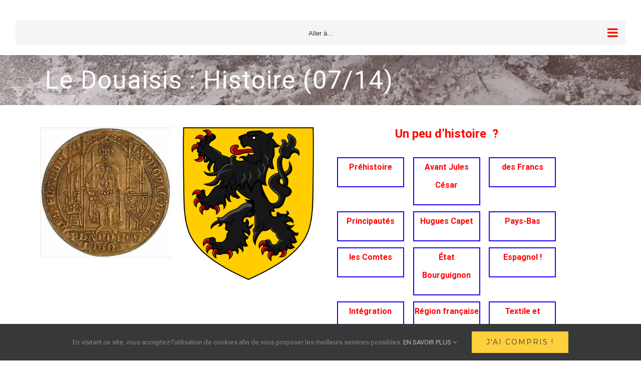

--- FILE ---
content_type: text/html; charset=UTF-8
request_url: https://www.lecegd.fr/le-douaisis-histoire07/
body_size: 17701
content:
<!DOCTYPE html>
<html class="avada-html-layout-wide avada-html-header-position-top avada-is-100-percent-template" lang="fr-FR" prefix="og: http://ogp.me/ns# fb: http://ogp.me/ns/fb#">
<head>
<meta http-equiv="X-UA-Compatible" content="IE=edge" />
<meta http-equiv="Content-Type" content="text/html; charset=utf-8"/>
<meta name="viewport" content="width=device-width, initial-scale=1" />
<meta name='robots' content='index, follow, max-image-preview:large, max-snippet:-1, max-video-preview:-1' />
<style>img:is([sizes="auto" i], [sizes^="auto," i]) { contain-intrinsic-size: 3000px 1500px }</style>
<!-- This site is optimized with the Yoast SEO plugin v26.2 - https://yoast.com/wordpress/plugins/seo/ -->
<title>Le Douaisis : Histoire (07/14) &#8211; Le C.E.G.D. - Centre Études Généalogiques du Douaisis</title>
<link rel="canonical" href="https://www.lecegd.fr/le-douaisis-histoire07/" />
<meta name="twitter:label1" content="Durée de lecture estimée" />
<meta name="twitter:data1" content="17 minutes" />
<script type="application/ld+json" class="yoast-schema-graph">{"@context":"https://schema.org","@graph":[{"@type":"WebPage","@id":"https://www.lecegd.fr/le-douaisis-histoire07/","url":"https://www.lecegd.fr/le-douaisis-histoire07/","name":"Le Douaisis : Histoire (07/14) &#8211; Le C.E.G.D. - Centre Études Généalogiques du Douaisis","isPartOf":{"@id":"https://www.lecegd.fr/#website"},"datePublished":"2020-04-19T11:00:20+00:00","dateModified":"2020-04-20T09:06:24+00:00","breadcrumb":{"@id":"https://www.lecegd.fr/le-douaisis-histoire07/#breadcrumb"},"inLanguage":"fr-FR","potentialAction":[{"@type":"ReadAction","target":["https://www.lecegd.fr/le-douaisis-histoire07/"]}]},{"@type":"BreadcrumbList","@id":"https://www.lecegd.fr/le-douaisis-histoire07/#breadcrumb","itemListElement":[{"@type":"ListItem","position":1,"name":"Accueil","item":"https://www.lecegd.fr/"},{"@type":"ListItem","position":2,"name":"Le Douaisis : Histoire (07/14)"}]},{"@type":"WebSite","@id":"https://www.lecegd.fr/#website","url":"https://www.lecegd.fr/","name":"Le CEGD","description":"Retrouvez vos ancêtres dans le Douaisis","publisher":{"@id":"https://www.lecegd.fr/#organization"},"potentialAction":[{"@type":"SearchAction","target":{"@type":"EntryPoint","urlTemplate":"https://www.lecegd.fr/?s={search_term_string}"},"query-input":{"@type":"PropertyValueSpecification","valueRequired":true,"valueName":"search_term_string"}}],"inLanguage":"fr-FR"},{"@type":"Organization","@id":"https://www.lecegd.fr/#organization","name":"Centre d'Études Généalogiues du Douaisis","url":"https://www.lecegd.fr/","logo":{"@type":"ImageObject","inLanguage":"fr-FR","@id":"https://www.lecegd.fr/#/schema/logo/image/","url":"https://www.lecegd.fr/wp-content/uploads/2019/08/sigle-rond-10.gif","contentUrl":"https://www.lecegd.fr/wp-content/uploads/2019/08/sigle-rond-10.gif","width":237,"height":237,"caption":"Centre d'Études Généalogiues du Douaisis"},"image":{"@id":"https://www.lecegd.fr/#/schema/logo/image/"}}]}</script>
<!-- / Yoast SEO plugin. -->
<link rel="alternate" type="application/rss+xml" title="Le C.E.G.D. - Centre Études Généalogiques du Douaisis &raquo; Flux" href="https://www.lecegd.fr/feed/" />
<link rel="alternate" type="application/rss+xml" title="Le C.E.G.D. - Centre Études Généalogiques du Douaisis &raquo; Flux des commentaires" href="https://www.lecegd.fr/comments/feed/" />
<meta property="og:title" content="Le Douaisis :  Histoire (07/14)"/>
<meta property="og:type" content="article"/>
<meta property="og:url" content="https://www.lecegd.fr/le-douaisis-histoire07/"/>
<meta property="og:site_name" content="Le C.E.G.D. - Centre Études Généalogiques du Douaisis"/>
<meta property="og:description" content="Un peu d&#039;histoire  ? 
Préhistoire  
Avant Jules César  
des Francs    
Principautés  
Hugues Capet"/>
<script type="text/javascript">
/* <![CDATA[ */
window._wpemojiSettings = {"baseUrl":"https:\/\/s.w.org\/images\/core\/emoji\/16.0.1\/72x72\/","ext":".png","svgUrl":"https:\/\/s.w.org\/images\/core\/emoji\/16.0.1\/svg\/","svgExt":".svg","source":{"concatemoji":"https:\/\/www.lecegd.fr\/wp-includes\/js\/wp-emoji-release.min.js?ver=6.8.3"}};
/*! This file is auto-generated */
!function(s,n){var o,i,e;function c(e){try{var t={supportTests:e,timestamp:(new Date).valueOf()};sessionStorage.setItem(o,JSON.stringify(t))}catch(e){}}function p(e,t,n){e.clearRect(0,0,e.canvas.width,e.canvas.height),e.fillText(t,0,0);var t=new Uint32Array(e.getImageData(0,0,e.canvas.width,e.canvas.height).data),a=(e.clearRect(0,0,e.canvas.width,e.canvas.height),e.fillText(n,0,0),new Uint32Array(e.getImageData(0,0,e.canvas.width,e.canvas.height).data));return t.every(function(e,t){return e===a[t]})}function u(e,t){e.clearRect(0,0,e.canvas.width,e.canvas.height),e.fillText(t,0,0);for(var n=e.getImageData(16,16,1,1),a=0;a<n.data.length;a++)if(0!==n.data[a])return!1;return!0}function f(e,t,n,a){switch(t){case"flag":return n(e,"\ud83c\udff3\ufe0f\u200d\u26a7\ufe0f","\ud83c\udff3\ufe0f\u200b\u26a7\ufe0f")?!1:!n(e,"\ud83c\udde8\ud83c\uddf6","\ud83c\udde8\u200b\ud83c\uddf6")&&!n(e,"\ud83c\udff4\udb40\udc67\udb40\udc62\udb40\udc65\udb40\udc6e\udb40\udc67\udb40\udc7f","\ud83c\udff4\u200b\udb40\udc67\u200b\udb40\udc62\u200b\udb40\udc65\u200b\udb40\udc6e\u200b\udb40\udc67\u200b\udb40\udc7f");case"emoji":return!a(e,"\ud83e\udedf")}return!1}function g(e,t,n,a){var r="undefined"!=typeof WorkerGlobalScope&&self instanceof WorkerGlobalScope?new OffscreenCanvas(300,150):s.createElement("canvas"),o=r.getContext("2d",{willReadFrequently:!0}),i=(o.textBaseline="top",o.font="600 32px Arial",{});return e.forEach(function(e){i[e]=t(o,e,n,a)}),i}function t(e){var t=s.createElement("script");t.src=e,t.defer=!0,s.head.appendChild(t)}"undefined"!=typeof Promise&&(o="wpEmojiSettingsSupports",i=["flag","emoji"],n.supports={everything:!0,everythingExceptFlag:!0},e=new Promise(function(e){s.addEventListener("DOMContentLoaded",e,{once:!0})}),new Promise(function(t){var n=function(){try{var e=JSON.parse(sessionStorage.getItem(o));if("object"==typeof e&&"number"==typeof e.timestamp&&(new Date).valueOf()<e.timestamp+604800&&"object"==typeof e.supportTests)return e.supportTests}catch(e){}return null}();if(!n){if("undefined"!=typeof Worker&&"undefined"!=typeof OffscreenCanvas&&"undefined"!=typeof URL&&URL.createObjectURL&&"undefined"!=typeof Blob)try{var e="postMessage("+g.toString()+"("+[JSON.stringify(i),f.toString(),p.toString(),u.toString()].join(",")+"));",a=new Blob([e],{type:"text/javascript"}),r=new Worker(URL.createObjectURL(a),{name:"wpTestEmojiSupports"});return void(r.onmessage=function(e){c(n=e.data),r.terminate(),t(n)})}catch(e){}c(n=g(i,f,p,u))}t(n)}).then(function(e){for(var t in e)n.supports[t]=e[t],n.supports.everything=n.supports.everything&&n.supports[t],"flag"!==t&&(n.supports.everythingExceptFlag=n.supports.everythingExceptFlag&&n.supports[t]);n.supports.everythingExceptFlag=n.supports.everythingExceptFlag&&!n.supports.flag,n.DOMReady=!1,n.readyCallback=function(){n.DOMReady=!0}}).then(function(){return e}).then(function(){var e;n.supports.everything||(n.readyCallback(),(e=n.source||{}).concatemoji?t(e.concatemoji):e.wpemoji&&e.twemoji&&(t(e.twemoji),t(e.wpemoji)))}))}((window,document),window._wpemojiSettings);
/* ]]> */
</script>
<style id='wp-emoji-styles-inline-css' type='text/css'>
img.wp-smiley, img.emoji {
display: inline !important;
border: none !important;
box-shadow: none !important;
height: 1em !important;
width: 1em !important;
margin: 0 0.07em !important;
vertical-align: -0.1em !important;
background: none !important;
padding: 0 !important;
}
</style>
<style id='classic-theme-styles-inline-css' type='text/css'>
/*! This file is auto-generated */
.wp-block-button__link{color:#fff;background-color:#32373c;border-radius:9999px;box-shadow:none;text-decoration:none;padding:calc(.667em + 2px) calc(1.333em + 2px);font-size:1.125em}.wp-block-file__button{background:#32373c;color:#fff;text-decoration:none}
</style>
<style id='global-styles-inline-css' type='text/css'>
:root{--wp--preset--aspect-ratio--square: 1;--wp--preset--aspect-ratio--4-3: 4/3;--wp--preset--aspect-ratio--3-4: 3/4;--wp--preset--aspect-ratio--3-2: 3/2;--wp--preset--aspect-ratio--2-3: 2/3;--wp--preset--aspect-ratio--16-9: 16/9;--wp--preset--aspect-ratio--9-16: 9/16;--wp--preset--color--black: #000000;--wp--preset--color--cyan-bluish-gray: #abb8c3;--wp--preset--color--white: #ffffff;--wp--preset--color--pale-pink: #f78da7;--wp--preset--color--vivid-red: #cf2e2e;--wp--preset--color--luminous-vivid-orange: #ff6900;--wp--preset--color--luminous-vivid-amber: #fcb900;--wp--preset--color--light-green-cyan: #7bdcb5;--wp--preset--color--vivid-green-cyan: #00d084;--wp--preset--color--pale-cyan-blue: #8ed1fc;--wp--preset--color--vivid-cyan-blue: #0693e3;--wp--preset--color--vivid-purple: #9b51e0;--wp--preset--gradient--vivid-cyan-blue-to-vivid-purple: linear-gradient(135deg,rgba(6,147,227,1) 0%,rgb(155,81,224) 100%);--wp--preset--gradient--light-green-cyan-to-vivid-green-cyan: linear-gradient(135deg,rgb(122,220,180) 0%,rgb(0,208,130) 100%);--wp--preset--gradient--luminous-vivid-amber-to-luminous-vivid-orange: linear-gradient(135deg,rgba(252,185,0,1) 0%,rgba(255,105,0,1) 100%);--wp--preset--gradient--luminous-vivid-orange-to-vivid-red: linear-gradient(135deg,rgba(255,105,0,1) 0%,rgb(207,46,46) 100%);--wp--preset--gradient--very-light-gray-to-cyan-bluish-gray: linear-gradient(135deg,rgb(238,238,238) 0%,rgb(169,184,195) 100%);--wp--preset--gradient--cool-to-warm-spectrum: linear-gradient(135deg,rgb(74,234,220) 0%,rgb(151,120,209) 20%,rgb(207,42,186) 40%,rgb(238,44,130) 60%,rgb(251,105,98) 80%,rgb(254,248,76) 100%);--wp--preset--gradient--blush-light-purple: linear-gradient(135deg,rgb(255,206,236) 0%,rgb(152,150,240) 100%);--wp--preset--gradient--blush-bordeaux: linear-gradient(135deg,rgb(254,205,165) 0%,rgb(254,45,45) 50%,rgb(107,0,62) 100%);--wp--preset--gradient--luminous-dusk: linear-gradient(135deg,rgb(255,203,112) 0%,rgb(199,81,192) 50%,rgb(65,88,208) 100%);--wp--preset--gradient--pale-ocean: linear-gradient(135deg,rgb(255,245,203) 0%,rgb(182,227,212) 50%,rgb(51,167,181) 100%);--wp--preset--gradient--electric-grass: linear-gradient(135deg,rgb(202,248,128) 0%,rgb(113,206,126) 100%);--wp--preset--gradient--midnight: linear-gradient(135deg,rgb(2,3,129) 0%,rgb(40,116,252) 100%);--wp--preset--font-size--small: 12px;--wp--preset--font-size--medium: 20px;--wp--preset--font-size--large: 24px;--wp--preset--font-size--x-large: 42px;--wp--preset--font-size--normal: 16px;--wp--preset--font-size--xlarge: 32px;--wp--preset--font-size--huge: 48px;--wp--preset--spacing--20: 0.44rem;--wp--preset--spacing--30: 0.67rem;--wp--preset--spacing--40: 1rem;--wp--preset--spacing--50: 1.5rem;--wp--preset--spacing--60: 2.25rem;--wp--preset--spacing--70: 3.38rem;--wp--preset--spacing--80: 5.06rem;--wp--preset--shadow--natural: 6px 6px 9px rgba(0, 0, 0, 0.2);--wp--preset--shadow--deep: 12px 12px 50px rgba(0, 0, 0, 0.4);--wp--preset--shadow--sharp: 6px 6px 0px rgba(0, 0, 0, 0.2);--wp--preset--shadow--outlined: 6px 6px 0px -3px rgba(255, 255, 255, 1), 6px 6px rgba(0, 0, 0, 1);--wp--preset--shadow--crisp: 6px 6px 0px rgba(0, 0, 0, 1);}:where(.is-layout-flex){gap: 0.5em;}:where(.is-layout-grid){gap: 0.5em;}body .is-layout-flex{display: flex;}.is-layout-flex{flex-wrap: wrap;align-items: center;}.is-layout-flex > :is(*, div){margin: 0;}body .is-layout-grid{display: grid;}.is-layout-grid > :is(*, div){margin: 0;}:where(.wp-block-columns.is-layout-flex){gap: 2em;}:where(.wp-block-columns.is-layout-grid){gap: 2em;}:where(.wp-block-post-template.is-layout-flex){gap: 1.25em;}:where(.wp-block-post-template.is-layout-grid){gap: 1.25em;}.has-black-color{color: var(--wp--preset--color--black) !important;}.has-cyan-bluish-gray-color{color: var(--wp--preset--color--cyan-bluish-gray) !important;}.has-white-color{color: var(--wp--preset--color--white) !important;}.has-pale-pink-color{color: var(--wp--preset--color--pale-pink) !important;}.has-vivid-red-color{color: var(--wp--preset--color--vivid-red) !important;}.has-luminous-vivid-orange-color{color: var(--wp--preset--color--luminous-vivid-orange) !important;}.has-luminous-vivid-amber-color{color: var(--wp--preset--color--luminous-vivid-amber) !important;}.has-light-green-cyan-color{color: var(--wp--preset--color--light-green-cyan) !important;}.has-vivid-green-cyan-color{color: var(--wp--preset--color--vivid-green-cyan) !important;}.has-pale-cyan-blue-color{color: var(--wp--preset--color--pale-cyan-blue) !important;}.has-vivid-cyan-blue-color{color: var(--wp--preset--color--vivid-cyan-blue) !important;}.has-vivid-purple-color{color: var(--wp--preset--color--vivid-purple) !important;}.has-black-background-color{background-color: var(--wp--preset--color--black) !important;}.has-cyan-bluish-gray-background-color{background-color: var(--wp--preset--color--cyan-bluish-gray) !important;}.has-white-background-color{background-color: var(--wp--preset--color--white) !important;}.has-pale-pink-background-color{background-color: var(--wp--preset--color--pale-pink) !important;}.has-vivid-red-background-color{background-color: var(--wp--preset--color--vivid-red) !important;}.has-luminous-vivid-orange-background-color{background-color: var(--wp--preset--color--luminous-vivid-orange) !important;}.has-luminous-vivid-amber-background-color{background-color: var(--wp--preset--color--luminous-vivid-amber) !important;}.has-light-green-cyan-background-color{background-color: var(--wp--preset--color--light-green-cyan) !important;}.has-vivid-green-cyan-background-color{background-color: var(--wp--preset--color--vivid-green-cyan) !important;}.has-pale-cyan-blue-background-color{background-color: var(--wp--preset--color--pale-cyan-blue) !important;}.has-vivid-cyan-blue-background-color{background-color: var(--wp--preset--color--vivid-cyan-blue) !important;}.has-vivid-purple-background-color{background-color: var(--wp--preset--color--vivid-purple) !important;}.has-black-border-color{border-color: var(--wp--preset--color--black) !important;}.has-cyan-bluish-gray-border-color{border-color: var(--wp--preset--color--cyan-bluish-gray) !important;}.has-white-border-color{border-color: var(--wp--preset--color--white) !important;}.has-pale-pink-border-color{border-color: var(--wp--preset--color--pale-pink) !important;}.has-vivid-red-border-color{border-color: var(--wp--preset--color--vivid-red) !important;}.has-luminous-vivid-orange-border-color{border-color: var(--wp--preset--color--luminous-vivid-orange) !important;}.has-luminous-vivid-amber-border-color{border-color: var(--wp--preset--color--luminous-vivid-amber) !important;}.has-light-green-cyan-border-color{border-color: var(--wp--preset--color--light-green-cyan) !important;}.has-vivid-green-cyan-border-color{border-color: var(--wp--preset--color--vivid-green-cyan) !important;}.has-pale-cyan-blue-border-color{border-color: var(--wp--preset--color--pale-cyan-blue) !important;}.has-vivid-cyan-blue-border-color{border-color: var(--wp--preset--color--vivid-cyan-blue) !important;}.has-vivid-purple-border-color{border-color: var(--wp--preset--color--vivid-purple) !important;}.has-vivid-cyan-blue-to-vivid-purple-gradient-background{background: var(--wp--preset--gradient--vivid-cyan-blue-to-vivid-purple) !important;}.has-light-green-cyan-to-vivid-green-cyan-gradient-background{background: var(--wp--preset--gradient--light-green-cyan-to-vivid-green-cyan) !important;}.has-luminous-vivid-amber-to-luminous-vivid-orange-gradient-background{background: var(--wp--preset--gradient--luminous-vivid-amber-to-luminous-vivid-orange) !important;}.has-luminous-vivid-orange-to-vivid-red-gradient-background{background: var(--wp--preset--gradient--luminous-vivid-orange-to-vivid-red) !important;}.has-very-light-gray-to-cyan-bluish-gray-gradient-background{background: var(--wp--preset--gradient--very-light-gray-to-cyan-bluish-gray) !important;}.has-cool-to-warm-spectrum-gradient-background{background: var(--wp--preset--gradient--cool-to-warm-spectrum) !important;}.has-blush-light-purple-gradient-background{background: var(--wp--preset--gradient--blush-light-purple) !important;}.has-blush-bordeaux-gradient-background{background: var(--wp--preset--gradient--blush-bordeaux) !important;}.has-luminous-dusk-gradient-background{background: var(--wp--preset--gradient--luminous-dusk) !important;}.has-pale-ocean-gradient-background{background: var(--wp--preset--gradient--pale-ocean) !important;}.has-electric-grass-gradient-background{background: var(--wp--preset--gradient--electric-grass) !important;}.has-midnight-gradient-background{background: var(--wp--preset--gradient--midnight) !important;}.has-small-font-size{font-size: var(--wp--preset--font-size--small) !important;}.has-medium-font-size{font-size: var(--wp--preset--font-size--medium) !important;}.has-large-font-size{font-size: var(--wp--preset--font-size--large) !important;}.has-x-large-font-size{font-size: var(--wp--preset--font-size--x-large) !important;}
:where(.wp-block-post-template.is-layout-flex){gap: 1.25em;}:where(.wp-block-post-template.is-layout-grid){gap: 1.25em;}
:where(.wp-block-columns.is-layout-flex){gap: 2em;}:where(.wp-block-columns.is-layout-grid){gap: 2em;}
:root :where(.wp-block-pullquote){font-size: 1.5em;line-height: 1.6;}
</style>
<!-- <link rel='stylesheet' id='rs-plugin-settings-css' href='https://www.lecegd.fr/wp-content/plugins/revslider/public/assets/css/settings.css?ver=5.4.8' type='text/css' media='all' /> -->
<link rel="stylesheet" type="text/css" href="//www.lecegd.fr/wp-content/cache/wpfc-minified/sek8rd2/c3pwa.css" media="all"/>
<style id='rs-plugin-settings-inline-css' type='text/css'>
#rs-demo-id {}
</style>
<!--[if IE]>
<link rel='stylesheet' id='avada-IE-css' href='https://www.lecegd.fr/wp-content/themes/Avada/assets/css/dynamic/ie.min.css?ver=7.2.1' type='text/css' media='all' />
<style id='avada-IE-inline-css' type='text/css'>
.avada-select-parent .select-arrow{background-color:#fbfbfb}
.select-arrow{background-color:#fbfbfb}
</style>
<![endif]-->
<!-- <link rel='stylesheet' id='tablepress-default-css' href='https://www.lecegd.fr/wp-content/plugins/tablepress/css/build/default.css?ver=3.2.4' type='text/css' media='all' /> -->
<!-- <link rel='stylesheet' id='fusion-dynamic-css-css' href='https://www.lecegd.fr/wp-content/uploads/fusion-styles/2b5227e76bd93d6dcf1a04162a0b4e0e.min.css?ver=3.2.1' type='text/css' media='all' /> -->
<link rel="stylesheet" type="text/css" href="//www.lecegd.fr/wp-content/cache/wpfc-minified/lxzqzbc0/c3rgj.css" media="all"/>
<script src='//www.lecegd.fr/wp-content/cache/wpfc-minified/k11n1wuj/c3pwa.js' type="text/javascript"></script>
<!-- <script type="text/javascript" src="https://www.lecegd.fr/wp-includes/js/jquery/jquery.min.js?ver=3.7.1" id="jquery-core-js"></script> -->
<!-- <script type="text/javascript" src="https://www.lecegd.fr/wp-includes/js/jquery/jquery-migrate.min.js?ver=3.4.1" id="jquery-migrate-js"></script> -->
<!-- <script type="text/javascript" src="https://www.lecegd.fr/wp-content/plugins/revslider/public/assets/js/jquery.themepunch.tools.min.js?ver=5.4.8" id="tp-tools-js"></script> -->
<!-- <script type="text/javascript" src="https://www.lecegd.fr/wp-content/plugins/revslider/public/assets/js/jquery.themepunch.revolution.min.js?ver=5.4.8" id="revmin-js"></script> -->
<link rel="https://api.w.org/" href="https://www.lecegd.fr/wp-json/" /><link rel="alternate" title="JSON" type="application/json" href="https://www.lecegd.fr/wp-json/wp/v2/pages/8784" /><link rel="EditURI" type="application/rsd+xml" title="RSD" href="https://www.lecegd.fr/xmlrpc.php?rsd" />
<meta name="generator" content="WordPress 6.8.3" />
<link rel='shortlink' href='https://www.lecegd.fr/?p=8784' />
<link rel="alternate" title="oEmbed (JSON)" type="application/json+oembed" href="https://www.lecegd.fr/wp-json/oembed/1.0/embed?url=https%3A%2F%2Fwww.lecegd.fr%2Fle-douaisis-histoire07%2F" />
<link rel="alternate" title="oEmbed (XML)" type="text/xml+oembed" href="https://www.lecegd.fr/wp-json/oembed/1.0/embed?url=https%3A%2F%2Fwww.lecegd.fr%2Fle-douaisis-histoire07%2F&#038;format=xml" />
<style type="text/css" id="css-fb-visibility">@media screen and (max-width: 640px){body:not(.fusion-builder-ui-wireframe) .fusion-no-small-visibility{display:none !important;}body:not(.fusion-builder-ui-wireframe) .sm-text-align-center{text-align:center !important;}body:not(.fusion-builder-ui-wireframe) .sm-text-align-left{text-align:left !important;}body:not(.fusion-builder-ui-wireframe) .sm-text-align-right{text-align:right !important;}body:not(.fusion-builder-ui-wireframe) .sm-mx-auto{margin-left:auto !important;margin-right:auto !important;}body:not(.fusion-builder-ui-wireframe) .sm-ml-auto{margin-left:auto !important;}body:not(.fusion-builder-ui-wireframe) .sm-mr-auto{margin-right:auto !important;}body:not(.fusion-builder-ui-wireframe) .fusion-absolute-position-small{position:absolute;top:auto;width:100%;}}@media screen and (min-width: 641px) and (max-width: 1024px){body:not(.fusion-builder-ui-wireframe) .fusion-no-medium-visibility{display:none !important;}body:not(.fusion-builder-ui-wireframe) .md-text-align-center{text-align:center !important;}body:not(.fusion-builder-ui-wireframe) .md-text-align-left{text-align:left !important;}body:not(.fusion-builder-ui-wireframe) .md-text-align-right{text-align:right !important;}body:not(.fusion-builder-ui-wireframe) .md-mx-auto{margin-left:auto !important;margin-right:auto !important;}body:not(.fusion-builder-ui-wireframe) .md-ml-auto{margin-left:auto !important;}body:not(.fusion-builder-ui-wireframe) .md-mr-auto{margin-right:auto !important;}body:not(.fusion-builder-ui-wireframe) .fusion-absolute-position-medium{position:absolute;top:auto;width:100%;}}@media screen and (min-width: 1025px){body:not(.fusion-builder-ui-wireframe) .fusion-no-large-visibility{display:none !important;}body:not(.fusion-builder-ui-wireframe) .lg-text-align-center{text-align:center !important;}body:not(.fusion-builder-ui-wireframe) .lg-text-align-left{text-align:left !important;}body:not(.fusion-builder-ui-wireframe) .lg-text-align-right{text-align:right !important;}body:not(.fusion-builder-ui-wireframe) .lg-mx-auto{margin-left:auto !important;margin-right:auto !important;}body:not(.fusion-builder-ui-wireframe) .lg-ml-auto{margin-left:auto !important;}body:not(.fusion-builder-ui-wireframe) .lg-mr-auto{margin-right:auto !important;}body:not(.fusion-builder-ui-wireframe) .fusion-absolute-position-large{position:absolute;top:auto;width:100%;}}</style><meta name="generator" content="Powered by Slider Revolution 5.4.8 - responsive, Mobile-Friendly Slider Plugin for WordPress with comfortable drag and drop interface." />
<script type="text/javascript">function setREVStartSize(e){									
try{ e.c=jQuery(e.c);var i=jQuery(window).width(),t=9999,r=0,n=0,l=0,f=0,s=0,h=0;
if(e.responsiveLevels&&(jQuery.each(e.responsiveLevels,function(e,f){f>i&&(t=r=f,l=e),i>f&&f>r&&(r=f,n=e)}),t>r&&(l=n)),f=e.gridheight[l]||e.gridheight[0]||e.gridheight,s=e.gridwidth[l]||e.gridwidth[0]||e.gridwidth,h=i/s,h=h>1?1:h,f=Math.round(h*f),"fullscreen"==e.sliderLayout){var u=(e.c.width(),jQuery(window).height());if(void 0!=e.fullScreenOffsetContainer){var c=e.fullScreenOffsetContainer.split(",");if (c) jQuery.each(c,function(e,i){u=jQuery(i).length>0?u-jQuery(i).outerHeight(!0):u}),e.fullScreenOffset.split("%").length>1&&void 0!=e.fullScreenOffset&&e.fullScreenOffset.length>0?u-=jQuery(window).height()*parseInt(e.fullScreenOffset,0)/100:void 0!=e.fullScreenOffset&&e.fullScreenOffset.length>0&&(u-=parseInt(e.fullScreenOffset,0))}f=u}else void 0!=e.minHeight&&f<e.minHeight&&(f=e.minHeight);e.c.closest(".rev_slider_wrapper").css({height:f})					
}catch(d){console.log("Failure at Presize of Slider:"+d)}						
};</script>
<script type="text/javascript">
var doc = document.documentElement;
doc.setAttribute( 'data-useragent', navigator.userAgent );
</script>
</head>
<body data-rsssl=1 class="wp-singular page-template page-template-100-width page-template-100-width-php page page-id-8784 wp-theme-Avada fusion-image-hovers fusion-pagination-sizing fusion-button_size-large fusion-button_type-flat fusion-button_span-no avada-image-rollover-circle-yes avada-image-rollover-yes avada-image-rollover-direction-center_vertical fusion-body ltr fusion-sticky-header no-mobile-sticky-header avada-has-rev-slider-styles fusion-disable-outline fusion-sub-menu-fade mobile-logo-pos-left layout-wide-mode avada-has-boxed-modal-shadow-none layout-scroll-offset-full avada-has-zero-margin-offset-top fusion-top-header menu-text-align-center mobile-menu-design-classic fusion-show-pagination-text fusion-header-layout-v1 avada-responsive avada-footer-fx-none avada-menu-highlight-style-bar fusion-search-form-classic fusion-main-menu-search-overlay fusion-avatar-square avada-sticky-shrinkage avada-dropdown-styles avada-blog-layout-large avada-blog-archive-layout-grid avada-header-shadow-yes avada-menu-icon-position-left avada-has-megamenu-shadow avada-has-mainmenu-dropdown-divider avada-has-header-100-width avada-has-pagetitle-100-width avada-has-pagetitle-bg-full avada-has-pagetitle-bg-parallax avada-has-100-footer avada-has-breadcrumb-mobile-hidden avada-has-titlebar-bar_and_content avada-social-full-transparent avada-has-pagination-padding avada-flyout-menu-direction-fade avada-ec-views-v1" >
<a class="skip-link screen-reader-text" href="#content">Passer au contenu</a>
<div id="boxed-wrapper">
<div class="fusion-sides-frame"></div>
<div id="wrapper" class="fusion-wrapper">
<div id="home" style="position:relative;top:-1px;"></div>
<header class="fusion-header-wrapper fusion-header-shadow">
<div class="fusion-header-v1 fusion-logo-alignment fusion-logo-left fusion-sticky-menu- fusion-sticky-logo- fusion-mobile-logo-  fusion-mobile-menu-design-classic">
<div class="fusion-header-sticky-height"></div>
<div class="fusion-header">
<div class="fusion-row">
<div class="fusion-logo" data-margin-top="0px" data-margin-bottom="0px" data-margin-left="0px" data-margin-right="0px">
</div>		<nav class="fusion-main-menu" aria-label="Menu principal"><div class="fusion-overlay-search">		<form role="search" class="searchform fusion-search-form  fusion-search-form-classic" method="get" action="https://www.lecegd.fr/">
<div class="fusion-search-form-content">
<div class="fusion-search-field search-field">
<label><span class="screen-reader-text">Rechercher:</span>
<input type="search" value="" name="s" class="s" placeholder="Rechercher..." required aria-required="true" aria-label="Rechercher..."/>
</label>
</div>
<div class="fusion-search-button search-button">
<input type="submit" class="fusion-search-submit searchsubmit" aria-label="Recherche" value="&#xf002;" />
</div>
</div>
</form>
<div class="fusion-search-spacer"></div><a href="#" role="button" aria-label="Fermer la recherche" class="fusion-close-search"></a></div><ul id="menu-menu-principal-corevih-hdf" class="fusion-menu"><li  id="menu-item-22"  class="menu-item menu-item-type-post_type menu-item-object-page menu-item-home menu-item-22"  data-item-id="22"><a  href="https://www.lecegd.fr/" class="fusion-bar-highlight"><span class="menu-text">Accueil</span></a></li><li  id="menu-item-17856"  class="menu-item menu-item-type-post_type menu-item-object-page menu-item-17856"  data-item-id="17856"><a  href="https://www.lecegd.fr/notre-actualite/" class="fusion-bar-highlight"><span class="menu-text">Notre actualité</span></a></li><li  id="menu-item-3279"  class="menu-item menu-item-type-custom menu-item-object-custom menu-item-has-children menu-item-3279 fusion-dropdown-menu"  data-item-id="3279"><a  href="#" class="fusion-bar-highlight"><span class="menu-text">Spécial Adhérent</span> <span class="fusion-caret"><i class="fusion-dropdown-indicator" aria-hidden="true"></i></span></a><ul class="sub-menu"><li  id="menu-item-3280"  class="menu-item menu-item-type-custom menu-item-object-custom menu-item-has-children menu-item-3280 fusion-dropdown-submenu" ><a  href="#" class="fusion-bar-highlight"><span>Accès gratuit adhérents</span> <span class="fusion-caret"><i class="fusion-dropdown-indicator" aria-hidden="true"></i></span></a><ul class="sub-menu"><li  id="menu-item-3713"  class="menu-item menu-item-type-post_type menu-item-object-page menu-item-3713" ><a  href="https://www.lecegd.fr/planque-2-2/" class="fusion-bar-highlight"><span>Le Lien généalogique du Douaisis</span></a></li><li  id="menu-item-3482"  class="menu-item menu-item-type-post_type menu-item-object-page menu-item-3482" ><a  href="https://www.lecegd.fr/planque-2/" class="fusion-bar-highlight"><span>Douaisis-Généalogie</span></a></li><li  id="menu-item-3728"  class="menu-item menu-item-type-post_type menu-item-object-page menu-item-3728" ><a  href="https://www.lecegd.fr/planque-2-2-2/" class="fusion-bar-highlight"><span>Tabellion de Douai (cm 1710 à 1736)</span></a></li><li  id="menu-item-3983"  class="menu-item menu-item-type-post_type menu-item-object-page menu-item-3983" ><a  href="https://www.lecegd.fr/planque-2-2-2-2/" class="fusion-bar-highlight"><span>D&rsquo;autres contrats !</span></a></li><li  id="menu-item-3483"  class="menu-item menu-item-type-post_type menu-item-object-page menu-item-3483" ><a  href="https://www.lecegd.fr/planque/" class="fusion-bar-highlight"><span>Les relevés d’Henri Planque</span></a></li><li  id="menu-item-3273"  class="menu-item menu-item-type-post_type menu-item-object-page menu-item-3273" ><a  href="https://www.lecegd.fr/vos-documents-accueil-gedcom/" class="fusion-bar-highlight"><span>Vos documents</span></a></li><li  id="menu-item-3776"  class="menu-item menu-item-type-post_type menu-item-object-page menu-item-3776" ><a  href="https://www.lecegd.fr/planque-2-2-3/" class="fusion-bar-highlight"><span>D&rsquo;autres sources &#8230;</span></a></li></ul></li><li  id="menu-item-5975"  class="menu-item menu-item-type-custom menu-item-object-custom menu-item-has-children menu-item-5975 fusion-dropdown-submenu" ><a  href="#" class="fusion-bar-highlight"><span>Pass publications CEGD</span> <span class="fusion-caret"><i class="fusion-dropdown-indicator" aria-hidden="true"></i></span></a><ul class="sub-menu"><li  id="menu-item-3426"  class="menu-item menu-item-type-post_type menu-item-object-page menu-item-3426" ><a  href="https://www.lecegd.fr/les-pass-2/" class="fusion-bar-highlight"><span>Pack A&#8212;&#8211;n° 001 à n° 050</span></a></li><li  id="menu-item-3427"  class="menu-item menu-item-type-post_type menu-item-object-page menu-item-3427" ><a  href="https://www.lecegd.fr/les-pass-2-2/" class="fusion-bar-highlight"><span>Pack B&#8212;&#8211;n° 051 à n° 100</span></a></li><li  id="menu-item-3449"  class="menu-item menu-item-type-post_type menu-item-object-page menu-item-3449" ><a  href="https://www.lecegd.fr/les-pass-2-2-2/" class="fusion-bar-highlight"><span>Pack C&#8212;&#8211;n° 101 à n° 150</span></a></li><li  id="menu-item-3448"  class="menu-item menu-item-type-post_type menu-item-object-page menu-item-3448" ><a  href="https://www.lecegd.fr/les-pass-2-2-2-2/" class="fusion-bar-highlight"><span>Pack D&#8212;&#8211;n° 151 à n° 200</span></a></li><li  id="menu-item-3447"  class="menu-item menu-item-type-post_type menu-item-object-page menu-item-3447" ><a  href="https://www.lecegd.fr/les-pass-2-2-2-2-2/" class="fusion-bar-highlight"><span>Pack E&#8212;&#8211;n° 201 à n° 250</span></a></li><li  id="menu-item-3446"  class="menu-item menu-item-type-post_type menu-item-object-page menu-item-3446" ><a  href="https://www.lecegd.fr/les-pass-2-2-2-2-2-2/" class="fusion-bar-highlight"><span>Pass F&#8212;&#8211;n° 251 à n° 300</span></a></li><li  id="menu-item-3445"  class="menu-item menu-item-type-post_type menu-item-object-page menu-item-3445" ><a  href="https://www.lecegd.fr/les-pass-2-2-2-2-3/" class="fusion-bar-highlight"><span>Pass G&#8212;&#8211;n° 301 à n° 350</span></a></li><li  id="menu-item-10759"  class="menu-item menu-item-type-post_type menu-item-object-page menu-item-10759" ><a  href="https://www.lecegd.fr/pass-h/" class="fusion-bar-highlight"><span>Pass H&#8212;&#8211;n° 351 à n° 400</span></a></li><li  id="menu-item-17787"  class="menu-item menu-item-type-post_type menu-item-object-page menu-item-17787" ><a  href="https://www.lecegd.fr/pass-i/" class="fusion-bar-highlight"><span>Pass I&#8212;&#8211;n° 401 à &#8230;</span></a></li></ul></li><li  id="menu-item-12774"  class="menu-item menu-item-type-post_type menu-item-object-page menu-item-has-children menu-item-12774 fusion-dropdown-submenu" ><a  href="https://www.lecegd.fr/nom-et-tabellion/" class="fusion-bar-highlight"><span>Pass Tabellion AD59</span> <span class="fusion-caret"><i class="fusion-dropdown-indicator" aria-hidden="true"></i></span></a><ul class="sub-menu"><li  id="menu-item-16301"  class="menu-item menu-item-type-post_type menu-item-object-page menu-item-16301" ><a  href="https://www.lecegd.fr/pass-tab-1690-1699/" class="fusion-bar-highlight"><span>Pass Tabellion 1690/1699</span></a></li><li  id="menu-item-16302"  class="menu-item menu-item-type-post_type menu-item-object-page menu-item-16302" ><a  href="https://www.lecegd.fr/pass-tab-1680-1689/" class="fusion-bar-highlight"><span>Pass Tabellion 1680/1689</span></a></li><li  id="menu-item-16303"  class="menu-item menu-item-type-post_type menu-item-object-page menu-item-16303" ><a  href="https://www.lecegd.fr/pass-tab-1670-1679/" class="fusion-bar-highlight"><span>Pass Tabellion 1670/1679</span></a></li><li  id="menu-item-16350"  class="menu-item menu-item-type-post_type menu-item-object-page menu-item-16350" ><a  href="https://www.lecegd.fr/pass-tabellion-1660-1669/" class="fusion-bar-highlight"><span>Pass Tabellion 1660/1669</span></a></li><li  id="menu-item-16721"  class="menu-item menu-item-type-post_type menu-item-object-page menu-item-16721" ><a  href="https://www.lecegd.fr/pass-tabellion-1650-1659/" class="fusion-bar-highlight"><span>Pass Tabellion 1650/1659</span></a></li><li  id="menu-item-16726"  class="menu-item menu-item-type-post_type menu-item-object-page menu-item-16726" ><a  href="https://www.lecegd.fr/pass-tabellion-1640-1649/" class="fusion-bar-highlight"><span>Pass Tabellion 1640/1649</span></a></li><li  id="menu-item-17667"  class="menu-item menu-item-type-post_type menu-item-object-page menu-item-17667" ><a  href="https://www.lecegd.fr/pass-tabellion-1630-1639/" class="fusion-bar-highlight"><span>Pass Tabellion 1630/1639</span></a></li><li  id="menu-item-17668"  class="menu-item menu-item-type-post_type menu-item-object-page menu-item-17668" ><a  href="https://www.lecegd.fr/pass-tabellion-1620-1629/" class="fusion-bar-highlight"><span>Pass Tabellion 1620/1629</span></a></li><li  id="menu-item-16351"  class="menu-item menu-item-type-post_type menu-item-object-page menu-item-16351" ><a  href="https://www.lecegd.fr/pass-tabellion-1610-1619/" class="fusion-bar-highlight"><span>Pass Tabellion 1610/1619</span></a></li><li  id="menu-item-16323"  class="menu-item menu-item-type-post_type menu-item-object-page menu-item-16323" ><a  href="https://www.lecegd.fr/pass-tabellion-1600-1609/" class="fusion-bar-highlight"><span>Pass Tabellion 1600/1609</span></a></li></ul></li><li  id="menu-item-3210"  class="menu-item menu-item-type-post_type menu-item-object-page menu-item-3210 fusion-dropdown-submenu" ><a  href="https://www.lecegd.fr/les-pass/" class="fusion-bar-highlight"><span>Les Pass, les Packs : qu’est-ce que c’est ?</span></a></li><li  id="menu-item-3481"  class="menu-item menu-item-type-post_type menu-item-object-page menu-item-3481 fusion-dropdown-submenu" ><a  href="https://www.lecegd.fr/planque-3/" class="fusion-bar-highlight"><span>Accès Administrateurs</span></a></li></ul></li><li  id="menu-item-3152"  class="menu-item menu-item-type-custom menu-item-object-custom menu-item-has-children menu-item-3152 fusion-dropdown-menu"  data-item-id="3152"><a  href="#" class="fusion-bar-highlight"><span class="menu-text">Sources du Douaisis</span> <span class="fusion-caret"><i class="fusion-dropdown-indicator" aria-hidden="true"></i></span></a><ul class="sub-menu"><li  id="menu-item-3275"  class="menu-item menu-item-type-post_type menu-item-object-page menu-item-3275 fusion-dropdown-submenu" ><a  href="https://www.lecegd.fr/le-douaisis/" class="fusion-bar-highlight"><span>Connaître le Douaisis</span></a></li><li  id="menu-item-4588"  class="menu-item menu-item-type-post_type menu-item-object-page menu-item-4588 fusion-dropdown-submenu" ><a  href="https://www.lecegd.fr/le-douaisis-3-2/" class="fusion-bar-highlight"><span>Les sources du C.E.G.D.</span></a></li><li  id="menu-item-3940"  class="menu-item menu-item-type-post_type menu-item-object-page menu-item-3940 fusion-dropdown-submenu" ><a  href="https://www.lecegd.fr/le-douaisis-2/" class="fusion-bar-highlight"><span>Douai : la ville</span></a></li></ul></li><li  id="menu-item-3148"  class="menu-item menu-item-type-custom menu-item-object-custom menu-item-has-children menu-item-3148 fusion-dropdown-menu"  data-item-id="3148"><a  href="#" class="fusion-bar-highlight"><span class="menu-text">Tout sur le C.E.G.D.</span> <span class="fusion-caret"><i class="fusion-dropdown-indicator" aria-hidden="true"></i></span></a><ul class="sub-menu"><li  id="menu-item-5526"  class="menu-item menu-item-type-custom menu-item-object-custom menu-item-has-children menu-item-5526 fusion-dropdown-submenu" ><a  class="fusion-bar-highlight"><span>Les documents du C.E.G.D.</span> <span class="fusion-caret"><i class="fusion-dropdown-indicator" aria-hidden="true"></i></span></a><ul class="sub-menu"><li  id="menu-item-3160"  class="menu-item menu-item-type-post_type menu-item-object-page menu-item-3160" ><a  href="https://www.lecegd.fr/inventaire-bibliotheque/" class="fusion-bar-highlight"><span>à lire, à télécharger</span></a></li><li  id="menu-item-5490"  class="menu-item menu-item-type-post_type menu-item-object-page menu-item-5490" ><a  href="https://www.lecegd.fr/inventaire-bibliotheque-2/" class="fusion-bar-highlight"><span>d&rsquo;autres documents du C.E.G.D.</span></a></li></ul></li><li  id="menu-item-2802"  class="menu-item menu-item-type-post_type menu-item-object-page menu-item-2802 fusion-dropdown-submenu" ><a  href="https://www.lecegd.fr/les-permanences/" class="fusion-bar-highlight"><span>Les permanences</span></a></li><li  id="menu-item-3156"  class="menu-item menu-item-type-custom menu-item-object-custom menu-item-has-children menu-item-3156 fusion-dropdown-submenu" ><a  href="#" class="fusion-bar-highlight"><span>Notre association</span> <span class="fusion-caret"><i class="fusion-dropdown-indicator" aria-hidden="true"></i></span></a><ul class="sub-menu"><li  id="menu-item-3157"  class="menu-item menu-item-type-post_type menu-item-object-page menu-item-3157" ><a  href="https://www.lecegd.fr/presentation/" class="fusion-bar-highlight"><span>Profitez du C.E.G.D. !</span></a></li><li  id="menu-item-4705"  class="menu-item menu-item-type-post_type menu-item-object-page menu-item-4705" ><a  href="https://www.lecegd.fr/cest-sympa-2/" class="fusion-bar-highlight"><span>Adhérer au C.E.G.D.</span></a></li><li  id="menu-item-6162"  class="menu-item menu-item-type-post_type menu-item-object-page menu-item-6162" ><a  href="https://www.lecegd.fr/revues-speciales-assos/" class="fusion-bar-highlight"><span>Associations partenaires du C.E.G.D.</span></a></li><li  id="menu-item-3182"  class="menu-item menu-item-type-post_type menu-item-object-page menu-item-3182" ><a  href="https://www.lecegd.fr/on-parle-de-nous/" class="fusion-bar-highlight"><span>On parle de nous !</span></a></li><li  id="menu-item-4155"  class="menu-item menu-item-type-post_type menu-item-object-page menu-item-4155" ><a  href="https://www.lecegd.fr/nos-archives/" class="fusion-bar-highlight"><span>Nos archives</span></a></li><li  id="menu-item-4631"  class="menu-item menu-item-type-post_type menu-item-object-page menu-item-4631" ><a  href="https://www.lecegd.fr/mentions-legales/" class="fusion-bar-highlight"><span>Mentions légales</span></a></li><li  id="menu-item-4695"  class="menu-item menu-item-type-post_type menu-item-object-page menu-item-4695" ><a  href="https://www.lecegd.fr/mentions-legales-2/" class="fusion-bar-highlight"><span>Les administrateurs du C.E.G.D.</span></a></li></ul></li></ul></li><li  id="menu-item-3150"  class="menu-item menu-item-type-custom menu-item-object-custom menu-item-has-children menu-item-3150 fusion-dropdown-menu"  data-item-id="3150"><a  href="#" class="fusion-bar-highlight"><span class="menu-text">le C.E.G.D. vous aide</span> <span class="fusion-caret"><i class="fusion-dropdown-indicator" aria-hidden="true"></i></span></a><ul class="sub-menu"><li  id="menu-item-3233"  class="menu-item menu-item-type-post_type menu-item-object-page menu-item-3233 fusion-dropdown-submenu" ><a  href="https://www.lecegd.fr/ad59-2/" class="fusion-bar-highlight"><span>Accéder aux archives</span></a></li><li  id="menu-item-3236"  class="menu-item menu-item-type-custom menu-item-object-custom menu-item-has-children menu-item-3236 fusion-dropdown-submenu" ><a  href="#" class="fusion-bar-highlight"><span>Spécial débutant</span> <span class="fusion-caret"><i class="fusion-dropdown-indicator" aria-hidden="true"></i></span></a><ul class="sub-menu"><li  id="menu-item-3235"  class="menu-item menu-item-type-post_type menu-item-object-page menu-item-3235" ><a  href="https://www.lecegd.fr/comment-debuter/" class="fusion-bar-highlight"><span>Comment bien débuter sa généalogie ?</span></a></li><li  id="menu-item-3230"  class="menu-item menu-item-type-post_type menu-item-object-page menu-item-3230" ><a  href="https://www.lecegd.fr/special-debutant-kit/" class="fusion-bar-highlight"><span>Comment s’organiser ?</span></a></li></ul></li><li  id="menu-item-3234"  class="menu-item menu-item-type-post_type menu-item-object-page menu-item-3234 fusion-dropdown-submenu" ><a  href="https://www.lecegd.fr/a-l-aide/" class="fusion-bar-highlight"><span>A l&rsquo;aide !</span></a></li><li  id="menu-item-6963"  class="menu-item menu-item-type-post_type menu-item-object-page menu-item-6963 fusion-dropdown-submenu" ><a  href="https://www.lecegd.fr/a-laide-2/" class="fusion-bar-highlight"><span>Faire un don au C.E.G.D.</span></a></li><li  id="menu-item-3255"  class="menu-item menu-item-type-post_type menu-item-object-page menu-item-3255 fusion-dropdown-submenu" ><a  href="https://www.lecegd.fr/entre-nous-autres-contact/" class="fusion-bar-highlight"><span>Des contacts</span></a></li><li  id="menu-item-3260"  class="menu-item menu-item-type-post_type menu-item-object-page menu-item-3260 fusion-dropdown-submenu" ><a  href="https://www.lecegd.fr/entre-nous-autres-contact-2/" class="fusion-bar-highlight"><span>Initiation à la Paléographie</span></a></li><li  id="menu-item-3272"  class="menu-item menu-item-type-post_type menu-item-object-page menu-item-3272 fusion-dropdown-submenu" ><a  href="https://www.lecegd.fr/des-logiciels/" class="fusion-bar-highlight"><span>Des logiciels</span></a></li><li  id="menu-item-3271"  class="menu-item menu-item-type-post_type menu-item-object-page menu-item-3271 fusion-dropdown-submenu" ><a  href="https://www.lecegd.fr/cest-sympa/" class="fusion-bar-highlight"><span>C’est sympa !</span></a></li></ul></li><li  id="menu-item-3149"  class="menu-item menu-item-type-custom menu-item-object-custom menu-item-has-children menu-item-3149 fusion-dropdown-menu"  data-item-id="3149"><a  href="#" class="fusion-bar-highlight"><span class="menu-text">la Librairie</span> <span class="fusion-caret"><i class="fusion-dropdown-indicator" aria-hidden="true"></i></span></a><ul class="sub-menu"><li  id="menu-item-5134"  class="menu-item menu-item-type-post_type menu-item-object-page menu-item-5134 fusion-dropdown-submenu" ><a  href="https://www.lecegd.fr/les-nouveautes/" class="fusion-bar-highlight"><span>Les nouveautés</span></a></li><li  id="menu-item-3211"  class="menu-item menu-item-type-post_type menu-item-object-page menu-item-3211 fusion-dropdown-submenu" ><a  href="https://www.lecegd.fr/nos-publications-liste-des-publications/" class="fusion-bar-highlight"><span>Catalogue de nos publications</span></a></li><li  id="menu-item-3207"  class="menu-item menu-item-type-post_type menu-item-object-page menu-item-3207 fusion-dropdown-submenu" ><a  href="https://www.lecegd.fr/nos-revues/" class="fusion-bar-highlight"><span>Notre revue</span></a></li><li  id="menu-item-3208"  class="menu-item menu-item-type-post_type menu-item-object-page menu-item-3208 fusion-dropdown-submenu" ><a  href="https://www.lecegd.fr/inventaire-biblio/" class="fusion-bar-highlight"><span>Inventaire de notre bibliothèque</span></a></li><li  id="menu-item-3209"  class="menu-item menu-item-type-post_type menu-item-object-page menu-item-3209 fusion-dropdown-submenu" ><a  href="https://www.lecegd.fr/les-livres-a-telecharger/" class="fusion-bar-highlight"><span>Des livres gratuits à télécharger</span></a></li></ul></li><li  id="menu-item-3151"  class="menu-item menu-item-type-custom menu-item-object-custom menu-item-has-children menu-item-3151 fusion-dropdown-menu"  data-item-id="3151"><a  href="#" class="fusion-bar-highlight"><span class="menu-text">la Boutique</span> <span class="fusion-caret"><i class="fusion-dropdown-indicator" aria-hidden="true"></i></span></a><ul class="sub-menu"><li  id="menu-item-7332"  class="menu-item menu-item-type-post_type menu-item-object-page menu-item-7332 fusion-dropdown-submenu" ><a  href="https://www.lecegd.fr/arbre-3-2/" class="fusion-bar-highlight"><span>Livrets de travail</span></a></li><li  id="menu-item-18036"  class="menu-item menu-item-type-post_type menu-item-object-page menu-item-18036 fusion-dropdown-submenu" ><a  href="https://www.lecegd.fr/genea-logique-n-01/" class="fusion-bar-highlight"><span>Généa-Logique n° 01 (lire des actes)</span></a></li><li  id="menu-item-18037"  class="menu-item menu-item-type-post_type menu-item-object-page menu-item-18037 fusion-dropdown-submenu" ><a  href="https://www.lecegd.fr/arbre3d/" class="fusion-bar-highlight"><span>Généa-Logique n° 02 (Arbre 3D)</span></a></li><li  id="menu-item-6113"  class="menu-item menu-item-type-post_type menu-item-object-page menu-item-6113 fusion-dropdown-submenu" ><a  href="https://www.lecegd.fr/arbre-3/" class="fusion-bar-highlight"><span>Douai au XVIIIe siècle</span></a></li><li  id="menu-item-3252"  class="menu-item menu-item-type-post_type menu-item-object-page menu-item-3252 fusion-dropdown-submenu" ><a  href="https://www.lecegd.fr/kit/" class="fusion-bar-highlight"><span>KIT Généalogie</span></a></li><li  id="menu-item-3251"  class="menu-item menu-item-type-post_type menu-item-object-page menu-item-3251 fusion-dropdown-submenu" ><a  href="https://www.lecegd.fr/arbre/" class="fusion-bar-highlight"><span>Arbre très grand format</span></a></li><li  id="menu-item-3238"  class="menu-item menu-item-type-post_type menu-item-object-page menu-item-3238 fusion-dropdown-submenu" ><a  href="https://www.lecegd.fr/la-boutique-cetukite/" class="fusion-bar-highlight"><span>Cétukité ( quasiment épuisé ! )</span></a></li><li  id="menu-item-5140"  class="menu-item menu-item-type-post_type menu-item-object-page menu-item-5140 fusion-dropdown-submenu" ><a  href="https://www.lecegd.fr/cartes-postales/" class="fusion-bar-highlight"><span>Cartes postales</span></a></li></ul></li><li  id="menu-item-2837"  class="menu-item menu-item-type-post_type menu-item-object-page menu-item-2837"  data-item-id="2837"><a  href="https://www.lecegd.fr/contact/" class="fusion-bar-highlight"><span class="menu-text">Contact</span></a></li></ul></nav>
<nav class="fusion-mobile-nav-holder fusion-mobile-menu-text-align-center" aria-label="Menu principal mobile"></nav>
</div>
</div>
</div>
<div class="fusion-clearfix"></div>
</header>
<div id="sliders-container">
</div>
<div class="avada-page-titlebar-wrapper">
<div class="fusion-page-title-bar fusion-page-title-bar-breadcrumbs fusion-page-title-bar-left">
<div class="fusion-page-title-row">
<div class="fusion-page-title-wrapper">
<div class="fusion-page-title-captions">
<h1 class="entry-title">Le Douaisis :  Histoire (07/14)</h1>
</div>
</div>
</div>
</div>
</div>
<main id="main" class="clearfix width-100">
<div class="fusion-row" style="max-width:100%;">
<section id="content" class="full-width">
<div id="post-8784" class="post-8784 page type-page status-publish hentry">
<span class="entry-title rich-snippet-hidden">Le Douaisis :  Histoire (07/14)</span><span class="vcard rich-snippet-hidden"><span class="fn"><a href="https://www.lecegd.fr/author/adminlece59/" title="Articles par Gilles Milleville" rel="author">Gilles Milleville</a></span></span><span class="updated rich-snippet-hidden">2020-04-20T11:06:24+02:00</span>						<div class="post-content">
<div class="fusion-fullwidth fullwidth-box fusion-builder-row-1 nonhundred-percent-fullwidth non-hundred-percent-height-scrolling" style="background-color: rgba(255,255,255,0);background-position: center center;background-repeat: no-repeat;padding-top:20px;padding-right:60px;padding-bottom:10px;padding-left:80px;margin-bottom: 0px;margin-top: 10px;border-width: 0px 0px 0px 0px;border-color:#eae9e9;border-style:solid;" ><div class="fusion-builder-row fusion-row"><div class="fusion-layout-column fusion_builder_column fusion-builder-column-0 fusion_builder_column_1_2 1_2 fusion-one-half fusion-column-first" style="width:50%;width:calc(50% - ( ( 4% ) * 0.5 ) );margin-right: 4%;margin-top:0px;margin-bottom:0px;"><div class="fusion-column-wrapper fusion-flex-column-wrapper-legacy" style="background-position:left top;background-repeat:no-repeat;-webkit-background-size:cover;-moz-background-size:cover;-o-background-size:cover;background-size:cover;padding: 0px 0px 0px 0px;"><div class="fusion-sep-clear"></div><div class="fusion-separator" style="margin-left: auto;margin-right: auto;margin-top:10px;margin-bottom:0px;width:100%;max-width:206px;"><div class="fusion-separator-border sep-single sep-solid" style="border-color:#ffffff;border-top-width:2px;"></div></div><div class="fusion-sep-clear"></div><div class="fusion-builder-row fusion-builder-row-inner fusion-row"><div class="fusion-layout-column fusion_builder_column_inner fusion-builder-nested-column-0 fusion_builder_column_inner_1_2 1_2 fusion-one-half fusion-column-first" style="width:50%;width:calc(50% - ( ( 4% ) * 0.5 ) );margin-right: 4%;margin-top:0px;margin-bottom:0px;"><div class="fusion-column-wrapper fusion-flex-column-wrapper-legacy" style="background-position:left top;background-repeat:no-repeat;-webkit-background-size:cover;-moz-background-size:cover;-o-background-size:cover;background-size:cover;padding: 0px 0px 0px 0px;"><span class=" fusion-imageframe imageframe-none imageframe-1 hover-type-none"><img fetchpriority="high" decoding="async" width="534" height="530" title="comte" src="https://www.lecegd.fr/wp-content/uploads/2020/04/comte.jpg" class="img-responsive wp-image-8890" srcset="https://www.lecegd.fr/wp-content/uploads/2020/04/comte-200x199.jpg 200w, https://www.lecegd.fr/wp-content/uploads/2020/04/comte-400x397.jpg 400w, https://www.lecegd.fr/wp-content/uploads/2020/04/comte.jpg 534w" sizes="(max-width: 800px) 100vw, 534px" /></span><div class="fusion-clearfix"></div></div></div><div class="fusion-layout-column fusion_builder_column_inner fusion-builder-nested-column-1 fusion_builder_column_inner_1_2 1_2 fusion-one-half fusion-column-last" style="width:50%;width:calc(50% - ( ( 4% ) * 0.5 ) );margin-top:0px;margin-bottom:0px;"><div class="fusion-column-wrapper fusion-flex-column-wrapper-legacy" style="background-position:left top;background-repeat:no-repeat;-webkit-background-size:cover;-moz-background-size:cover;-o-background-size:cover;background-size:cover;padding: 0px 0px 0px 0px;"><span class=" fusion-imageframe imageframe-none imageframe-2 hover-type-none"><img decoding="async" width="360" height="420" title="ecu" src="https://www.lecegd.fr/wp-content/uploads/2020/04/ecu.png" class="img-responsive wp-image-8891" srcset="https://www.lecegd.fr/wp-content/uploads/2020/04/ecu-200x233.png 200w, https://www.lecegd.fr/wp-content/uploads/2020/04/ecu.png 360w" sizes="(max-width: 800px) 100vw, 360px" /></span><div class="fusion-clearfix"></div></div></div></div><div class="fusion-clearfix"></div></div></div><div class="fusion-layout-column fusion_builder_column fusion-builder-column-1 fusion_builder_column_2_5 2_5 fusion-two-fifth fusion-column-last" style="width:40%;width:calc(40% - ( ( 4% ) * 0.4 ) );margin-top:0px;margin-bottom:0px;"><div class="fusion-column-wrapper fusion-flex-column-wrapper-legacy" style="background-position:left top;background-repeat:no-repeat;-webkit-background-size:cover;-moz-background-size:cover;-o-background-size:cover;background-size:cover;padding: 0px 0px 0px 0px;"><div class="fusion-text fusion-text-1" style="transform:translate3d(0,0,0);"><p style="text-align: center;"><strong><span style="color: #ff0000; font-size: 24px;">Un peu d&rsquo;histoire  ?</span></strong></p>
</div><div class="fusion-builder-row fusion-builder-row-inner fusion-row"><div class="fusion-layout-column fusion_builder_column_inner fusion-builder-nested-column-2 fusion_builder_column_inner_1_3 1_3 fusion-one-third fusion-column-first fusion-column-inner-bg-wrapper fusion-column-liftup-border" style="width:33.333333333333%;width:calc(33.333333333333% - ( ( 4% + 4% ) * 0.33333333333333 ) );margin-right: 4%;margin-top:0px;margin-bottom:0px;"><div class="fusion-column-wrapper fusion-flex-column-wrapper-legacy" style="border:2px solid #1b02f9;padding: 0px 0px 0px 0px;"><div class="fusion-text fusion-text-2" style="transform:translate3d(0,0,0);"><p style="text-align: center;"><strong><span style="color: #ff0000;">Préhistoire</span></strong></p>
</div><div class="fusion-clearfix"></div></div><span class="fusion-column-inner-bg hover-type-liftup"><a href=" https://www.lecegd.fr/le-douaisis-histoire01/ "><span class="fusion-column-inner-bg-image" style="background-position:left top;background-repeat:no-repeat;-webkit-background-size:cover;-moz-background-size:cover;-o-background-size:cover;background-size:cover;border:2px solid #1b02f9;"></span></a></span></div><div class="fusion-layout-column fusion_builder_column_inner fusion-builder-nested-column-3 fusion_builder_column_inner_1_3 1_3 fusion-one-third fusion-column-inner-bg-wrapper fusion-column-liftup-border" style="width:33.333333333333%;width:calc(33.333333333333% - ( ( 4% + 4% ) * 0.33333333333333 ) );margin-right: 4%;margin-top:0px;margin-bottom:0px;"><div class="fusion-column-wrapper fusion-flex-column-wrapper-legacy" style="border:2px solid #1b02f9;padding: 0px 0px 0px 0px;"><div class="fusion-text fusion-text-3" style="transform:translate3d(0,0,0);"><p style="text-align: center;"><strong><span style="color: #ff0000;">Avant Jules César</span></strong></p>
</div><div class="fusion-clearfix"></div></div><span class="fusion-column-inner-bg hover-type-liftup"><a href=" https://www.lecegd.fr/le-douaisis-histoire02/ "><span class="fusion-column-inner-bg-image" style="background-position:left top;background-repeat:no-repeat;-webkit-background-size:cover;-moz-background-size:cover;-o-background-size:cover;background-size:cover;border:2px solid #1b02f9;"></span></a></span></div><div class="fusion-layout-column fusion_builder_column_inner fusion-builder-nested-column-4 fusion_builder_column_inner_1_3 1_3 fusion-one-third fusion-column-last fusion-column-inner-bg-wrapper fusion-column-liftup-border" style="width:33.333333333333%;width:calc(33.333333333333% - ( ( 4% + 4% ) * 0.33333333333333 ) );margin-top:0px;margin-bottom:0px;"><div class="fusion-column-wrapper fusion-flex-column-wrapper-legacy" style="border:2px solid #1b02f9;padding: 0px 0px 0px 0px;"><div class="fusion-text fusion-text-4" style="transform:translate3d(0,0,0);"><p style="text-align: center;"><strong><span style="color: #ff0000;">des Francs</span></strong></p>
</div><div class="fusion-clearfix"></div></div><span class="fusion-column-inner-bg hover-type-liftup"><a href=" https://www.lecegd.fr/le-douaisis-histoire03/ "><span class="fusion-column-inner-bg-image" style="background-position:left top;background-repeat:no-repeat;-webkit-background-size:cover;-moz-background-size:cover;-o-background-size:cover;background-size:cover;border:2px solid #1b02f9;"></span></a></span></div></div><div class="fusion-sep-clear"></div><div class="fusion-separator fusion-full-width-sep" style="margin-left: auto;margin-right: auto;margin-bottom:10px;width:100%;"><div class="fusion-separator-border sep-single" style="border-color:#ffffff;border-top-width:0px;"></div></div><div class="fusion-sep-clear"></div><div class="fusion-builder-row fusion-builder-row-inner fusion-row"><div class="fusion-layout-column fusion_builder_column_inner fusion-builder-nested-column-5 fusion_builder_column_inner_1_3 1_3 fusion-one-third fusion-column-first fusion-column-inner-bg-wrapper fusion-column-liftup-border" style="width:33.333333333333%;width:calc(33.333333333333% - ( ( 4% + 4% ) * 0.33333333333333 ) );margin-right: 4%;margin-top:0px;margin-bottom:0px;"><div class="fusion-column-wrapper fusion-flex-column-wrapper-legacy" style="border:2px solid #1b02f9;padding: 0px 0px 0px 0px;"><div class="fusion-text fusion-text-5" style="transform:translate3d(0,0,0);"><p style="text-align: center;"><strong><span style="color: #ff0000;">Principautés</span></strong></p>
</div><div class="fusion-clearfix"></div></div><span class="fusion-column-inner-bg hover-type-liftup"><a href=" https://www.lecegd.fr/le-douaisis-histoire04/ "><span class="fusion-column-inner-bg-image" style="background-position:left top;background-repeat:no-repeat;-webkit-background-size:cover;-moz-background-size:cover;-o-background-size:cover;background-size:cover;border:2px solid #1b02f9;"></span></a></span></div><div class="fusion-layout-column fusion_builder_column_inner fusion-builder-nested-column-6 fusion_builder_column_inner_1_3 1_3 fusion-one-third fusion-column-inner-bg-wrapper fusion-column-liftup-border" style="width:33.333333333333%;width:calc(33.333333333333% - ( ( 4% + 4% ) * 0.33333333333333 ) );margin-right: 4%;margin-top:0px;margin-bottom:0px;"><div class="fusion-column-wrapper fusion-flex-column-wrapper-legacy" style="border:2px solid #1b02f9;padding: 0px 0px 0px 0px;"><div class="fusion-text fusion-text-6" style="transform:translate3d(0,0,0);"><p style="text-align: center;"><strong><span style="color: #ff0000;">Hugues Capet</span></strong></p>
</div><div class="fusion-clearfix"></div></div><span class="fusion-column-inner-bg hover-type-liftup"><a href=" https://www.lecegd.fr/le-douaisis-histoire05/ "><span class="fusion-column-inner-bg-image" style="background-position:left top;background-repeat:no-repeat;-webkit-background-size:cover;-moz-background-size:cover;-o-background-size:cover;background-size:cover;border:2px solid #1b02f9;"></span></a></span></div><div class="fusion-layout-column fusion_builder_column_inner fusion-builder-nested-column-7 fusion_builder_column_inner_1_3 1_3 fusion-one-third fusion-column-last fusion-column-inner-bg-wrapper fusion-column-liftup-border" style="width:33.333333333333%;width:calc(33.333333333333% - ( ( 4% + 4% ) * 0.33333333333333 ) );margin-top:0px;margin-bottom:0px;"><div class="fusion-column-wrapper fusion-flex-column-wrapper-legacy" style="border:2px solid #1b02f9;padding: 0px 0px 0px 0px;"><div class="fusion-text fusion-text-7" style="transform:translate3d(0,0,0);"><p style="text-align: center;"><strong><span style="color: #ff0000;">Pays-Bas</span></strong></p>
</div><div class="fusion-clearfix"></div></div><span class="fusion-column-inner-bg hover-type-liftup"><a href=" https://www.lecegd.fr/le-douaisis-histoire06/ "><span class="fusion-column-inner-bg-image" style="background-position:left top;background-repeat:no-repeat;-webkit-background-size:cover;-moz-background-size:cover;-o-background-size:cover;background-size:cover;border:2px solid #1b02f9;"></span></a></span></div></div><div class="fusion-sep-clear"></div><div class="fusion-separator fusion-full-width-sep" style="margin-left: auto;margin-right: auto;margin-bottom:10px;width:100%;"><div class="fusion-separator-border sep-single" style="border-color:#ffffff;border-top-width:0px;"></div></div><div class="fusion-sep-clear"></div><div class="fusion-builder-row fusion-builder-row-inner fusion-row"><div class="fusion-layout-column fusion_builder_column_inner fusion-builder-nested-column-8 fusion_builder_column_inner_1_3 1_3 fusion-one-third fusion-column-first fusion-column-inner-bg-wrapper fusion-column-liftup-border" style="width:33.333333333333%;width:calc(33.333333333333% - ( ( 4% + 4% ) * 0.33333333333333 ) );margin-right: 4%;margin-top:0px;margin-bottom:0px;"><div class="fusion-column-wrapper fusion-flex-column-wrapper-legacy" style="border:2px solid #1b02f9;padding: 0px 0px 0px 0px;"><div class="fusion-text fusion-text-8" style="transform:translate3d(0,0,0);"><p style="text-align: center;"><strong><span style="color: #ff0000;">les Comtes</span></strong></p>
</div><div class="fusion-clearfix"></div></div><span class="fusion-column-inner-bg hover-type-liftup"><a href=" https://www.lecegd.fr/le-douaisis-histoire07/ "><span class="fusion-column-inner-bg-image" style="background-position:left top;background-repeat:no-repeat;-webkit-background-size:cover;-moz-background-size:cover;-o-background-size:cover;background-size:cover;border:2px solid #1b02f9;"></span></a></span></div><div class="fusion-layout-column fusion_builder_column_inner fusion-builder-nested-column-9 fusion_builder_column_inner_1_3 1_3 fusion-one-third fusion-column-inner-bg-wrapper fusion-column-liftup-border" style="width:33.333333333333%;width:calc(33.333333333333% - ( ( 4% + 4% ) * 0.33333333333333 ) );margin-right: 4%;margin-top:0px;margin-bottom:0px;"><div class="fusion-column-wrapper fusion-flex-column-wrapper-legacy" style="border:2px solid #1b02f9;padding: 0px 0px 0px 0px;"><div class="fusion-text fusion-text-9" style="transform:translate3d(0,0,0);"><p style="text-align: center;"><strong><span style="color: #ff0000;">État Bourguignon</span></strong></p>
</div><div class="fusion-clearfix"></div></div><span class="fusion-column-inner-bg hover-type-liftup"><a href=" https://www.lecegd.fr/le-douaisis-histoire08/ "><span class="fusion-column-inner-bg-image" style="background-position:left top;background-repeat:no-repeat;-webkit-background-size:cover;-moz-background-size:cover;-o-background-size:cover;background-size:cover;border:2px solid #1b02f9;"></span></a></span></div><div class="fusion-layout-column fusion_builder_column_inner fusion-builder-nested-column-10 fusion_builder_column_inner_1_3 1_3 fusion-one-third fusion-column-last fusion-column-inner-bg-wrapper fusion-column-liftup-border" style="width:33.333333333333%;width:calc(33.333333333333% - ( ( 4% + 4% ) * 0.33333333333333 ) );margin-top:0px;margin-bottom:0px;"><div class="fusion-column-wrapper fusion-flex-column-wrapper-legacy" style="border:2px solid #1b02f9;padding: 0px 0px 0px 0px;"><div class="fusion-text fusion-text-10" style="transform:translate3d(0,0,0);"><p style="text-align: center;"><strong><span style="color: #ff0000;">Espagnol !</span></strong></p>
</div><div class="fusion-clearfix"></div></div><span class="fusion-column-inner-bg hover-type-liftup"><a href=" https://www.lecegd.fr/le-douaisis-histoire09/ "><span class="fusion-column-inner-bg-image" style="background-position:left top;background-repeat:no-repeat;-webkit-background-size:cover;-moz-background-size:cover;-o-background-size:cover;background-size:cover;border:2px solid #1b02f9;"></span></a></span></div></div><div class="fusion-sep-clear"></div><div class="fusion-separator fusion-full-width-sep" style="margin-left: auto;margin-right: auto;margin-bottom:10px;width:100%;"><div class="fusion-separator-border sep-single" style="border-color:#ffffff;border-top-width:0px;"></div></div><div class="fusion-sep-clear"></div><div class="fusion-builder-row fusion-builder-row-inner fusion-row"><div class="fusion-layout-column fusion_builder_column_inner fusion-builder-nested-column-11 fusion_builder_column_inner_1_3 1_3 fusion-one-third fusion-column-first fusion-column-inner-bg-wrapper fusion-column-liftup-border" style="width:33.333333333333%;width:calc(33.333333333333% - ( ( 4% + 4% ) * 0.33333333333333 ) );margin-right: 4%;margin-top:0px;margin-bottom:0px;"><div class="fusion-column-wrapper fusion-flex-column-wrapper-legacy" style="border:2px solid #1b02f9;padding: 0px 0px 0px 0px;"><div class="fusion-text fusion-text-11" style="transform:translate3d(0,0,0);"><p style="text-align: center;"><a href="https://www.lecegd.fr/le-douaisis-histoire10/"><strong><span style="color: #ff0000;">Intégration</span></strong></a></p>
</div><div class="fusion-clearfix"></div></div><span class="fusion-column-inner-bg hover-type-liftup"><a href=" https://www.lecegd.fr/le-douaisis-histoire10/ "><span class="fusion-column-inner-bg-image" style="background-position:left top;background-repeat:no-repeat;-webkit-background-size:cover;-moz-background-size:cover;-o-background-size:cover;background-size:cover;border:2px solid #1b02f9;"></span></a></span></div><div class="fusion-layout-column fusion_builder_column_inner fusion-builder-nested-column-12 fusion_builder_column_inner_1_3 1_3 fusion-one-third fusion-column-inner-bg-wrapper fusion-column-liftup-border" style="width:33.333333333333%;width:calc(33.333333333333% - ( ( 4% + 4% ) * 0.33333333333333 ) );margin-right: 4%;margin-top:0px;margin-bottom:0px;"><div class="fusion-column-wrapper fusion-flex-column-wrapper-legacy" style="border:2px solid #1b02f9;padding: 0px 0px 0px 0px;"><div class="fusion-text fusion-text-12" style="transform:translate3d(0,0,0);"><p style="text-align: center;"><strong><span style="color: #ff0000;">Région française</span></strong></p>
</div><div class="fusion-clearfix"></div></div><span class="fusion-column-inner-bg hover-type-liftup"><a href=" https://www.lecegd.fr/le-douaisis-histoire11/ "><span class="fusion-column-inner-bg-image" style="background-position:left top;background-repeat:no-repeat;-webkit-background-size:cover;-moz-background-size:cover;-o-background-size:cover;background-size:cover;border:2px solid #1b02f9;"></span></a></span></div><div class="fusion-layout-column fusion_builder_column_inner fusion-builder-nested-column-13 fusion_builder_column_inner_1_3 1_3 fusion-one-third fusion-column-last fusion-column-inner-bg-wrapper fusion-column-liftup-border" style="width:33.333333333333%;width:calc(33.333333333333% - ( ( 4% + 4% ) * 0.33333333333333 ) );margin-top:0px;margin-bottom:0px;"><div class="fusion-column-wrapper fusion-flex-column-wrapper-legacy" style="border:2px solid #1b02f9;padding: 0px 0px 0px 0px;"><div class="fusion-text fusion-text-13" style="transform:translate3d(0,0,0);"><p style="text-align: center;"><strong><span style="color: #ff0000;">Textile et charbon</span></strong></p>
</div><div class="fusion-clearfix"></div></div><span class="fusion-column-inner-bg hover-type-liftup"><a href=" https://www.lecegd.fr/le-douaisis-histoire12/ "><span class="fusion-column-inner-bg-image" style="background-position:left top;background-repeat:no-repeat;-webkit-background-size:cover;-moz-background-size:cover;-o-background-size:cover;background-size:cover;border:2px solid #1b02f9;"></span></a></span></div></div><div class="fusion-sep-clear"></div><div class="fusion-separator fusion-full-width-sep" style="margin-left: auto;margin-right: auto;margin-bottom:10px;width:100%;"><div class="fusion-separator-border sep-single" style="border-color:#ffffff;border-top-width:0px;"></div></div><div class="fusion-sep-clear"></div><div class="fusion-builder-row fusion-builder-row-inner fusion-row"><div class="fusion-layout-column fusion_builder_column_inner fusion-builder-nested-column-14 fusion_builder_column_inner_1_3 1_3 fusion-one-third fusion-column-first fusion-column-inner-bg-wrapper fusion-column-liftup-border" style="width:33.333333333333%;width:calc(33.333333333333% - ( ( 4% + 4% ) * 0.33333333333333 ) );margin-right: 4%;margin-top:0px;margin-bottom:0px;"><div class="fusion-column-wrapper fusion-flex-column-wrapper-legacy" style="border:2px solid #1b02f9;padding: 0px 0px 0px 0px;"><div class="fusion-text fusion-text-14" style="transform:translate3d(0,0,0);"><p style="text-align: center;"><strong><span style="color: #ff0000;">1<sup>ère</sup> usine de France</span></strong></p>
</div><div class="fusion-clearfix"></div></div><span class="fusion-column-inner-bg hover-type-liftup"><a href=" https://www.lecegd.fr/le-douaisis-histoire13/ "><span class="fusion-column-inner-bg-image" style="background-position:left top;background-repeat:no-repeat;-webkit-background-size:cover;-moz-background-size:cover;-o-background-size:cover;background-size:cover;border:2px solid #1b02f9;"></span></a></span></div><div class="fusion-layout-column fusion_builder_column_inner fusion-builder-nested-column-15 fusion_builder_column_inner_1_3 1_3 fusion-one-third fusion-column-inner-bg-wrapper fusion-column-liftup-border" style="width:33.333333333333%;width:calc(33.333333333333% - ( ( 4% + 4% ) * 0.33333333333333 ) );margin-right: 4%;margin-top:0px;margin-bottom:0px;"><div class="fusion-column-wrapper fusion-flex-column-wrapper-legacy" style="border:2px solid #1b02f9;padding: 0px 0px 0px 0px;"><div class="fusion-text fusion-text-15" style="transform:translate3d(0,0,0);"><p style="text-align: center;"><strong><span style="color: #ff0000;">Peuplement</span></strong></p>
</div><div class="fusion-clearfix"></div></div><span class="fusion-column-inner-bg hover-type-liftup"><a href=" https://www.lecegd.fr/le-douaisis-histoire14/ "><span class="fusion-column-inner-bg-image" style="background-position:left top;background-repeat:no-repeat;-webkit-background-size:cover;-moz-background-size:cover;-o-background-size:cover;background-size:cover;border:2px solid #1b02f9;"></span></a></span></div><div class="fusion-layout-column fusion_builder_column_inner fusion-builder-nested-column-16 fusion_builder_column_inner_1_3 1_3 fusion-one-third fusion-column-last fusion-column-inner-bg-wrapper" style="width:33.333333333333%;width:calc(33.333333333333% - ( ( 4% + 4% ) * 0.33333333333333 ) );margin-top:0px;margin-bottom:0px;"><div class="fusion-column-wrapper fusion-flex-column-wrapper-legacy" style="padding: 0px 0px 0px 0px;"><div class="fusion-column-content-centered"><div class="fusion-column-content"><div class="fusion-text fusion-text-16" style="transform:translate3d(0,0,0);"><p style="text-align: center;"><span style="color: #0000ff;"><strong>Retour</strong></span></p>
</div><div class="fusion-text fusion-text-17" style="transform:translate3d(0,0,0);"></div></div></div><div class="fusion-clearfix"></div></div><span class="fusion-column-inner-bg hover-type-none"><a href=" https://www.lecegd.fr/le-douaisis/ "><span class="fusion-column-inner-bg-image" style="background-position:left top;background-repeat:no-repeat;-webkit-background-size:cover;-moz-background-size:cover;-o-background-size:cover;background-size:cover;"></span></a></span></div></div><div class="fusion-clearfix"></div></div></div></div></div><div class="fusion-fullwidth fullwidth-box fusion-builder-row-2 nonhundred-percent-fullwidth non-hundred-percent-height-scrolling" style="background-color: rgba(255,255,255,0);background-position: center center;background-repeat: no-repeat;padding-top:20px;padding-right:60px;padding-bottom:10px;padding-left:80px;margin-bottom: 0px;margin-top: 10px;border-width: 0px 0px 0px 0px;border-color:#eae9e9;border-style:solid;" ><div class="fusion-builder-row fusion-row"><div class="fusion-layout-column fusion_builder_column fusion-builder-column-2 fusion_builder_column_1_1 1_1 fusion-one-full fusion-column-first fusion-column-last" style="margin-top:0px;margin-bottom:0px;"><div class="fusion-column-wrapper fusion-flex-column-wrapper-legacy" style="background-position:left top;background-repeat:no-repeat;-webkit-background-size:cover;-moz-background-size:cover;-o-background-size:cover;background-size:cover;padding: 0px 0px 0px 0px;"><div class="fusion-sep-clear"></div><div class="fusion-separator" style="margin-left: auto;margin-right: auto;margin-top:10px;margin-bottom:0px;width:100%;max-width:206px;"><div class="fusion-separator-border sep-single sep-solid" style="border-color:#ffffff;border-top-width:2px;"></div></div><div class="fusion-sep-clear"></div><div class="imageframe-liftup"><span class=" fusion-imageframe imageframe-none imageframe-3" style="border:1px solid #f41000;"><img decoding="async" width="1623" height="1521" title="NPDC Histoire_0011" src="https://www.lecegd.fr/wp-content/uploads/2020/04/NPDC-Histoire_0011.jpg" class="img-responsive wp-image-8785" srcset="https://www.lecegd.fr/wp-content/uploads/2020/04/NPDC-Histoire_0011-200x187.jpg 200w, https://www.lecegd.fr/wp-content/uploads/2020/04/NPDC-Histoire_0011-400x375.jpg 400w, https://www.lecegd.fr/wp-content/uploads/2020/04/NPDC-Histoire_0011-600x562.jpg 600w, https://www.lecegd.fr/wp-content/uploads/2020/04/NPDC-Histoire_0011-800x750.jpg 800w, https://www.lecegd.fr/wp-content/uploads/2020/04/NPDC-Histoire_0011-1200x1125.jpg 1200w, https://www.lecegd.fr/wp-content/uploads/2020/04/NPDC-Histoire_0011.jpg 1623w" sizes="(max-width: 800px) 100vw, 1623px" /></span></div><div class="fusion-clearfix"></div></div></div></div></div><div class="fusion-fullwidth fullwidth-box fusion-builder-row-3 nonhundred-percent-fullwidth non-hundred-percent-height-scrolling" style="background-color: rgba(255,255,255,0);background-position: center center;background-repeat: no-repeat;padding-top:10px;padding-right:60px;padding-bottom:10px;padding-left:60px;margin-bottom: 0px;margin-top: 10px;border-width: 0px 0px 0px 0px;border-color:#eae9e9;border-style:solid;" ><div class="fusion-builder-row fusion-row"><div class="fusion-layout-column fusion_builder_column fusion-builder-column-3 fusion_builder_column_1_4 1_4 fusion-one-fourth fusion-column-first" style="width:25%;width:calc(25% - ( ( 4% + 4% + 4% ) * 0.25 ) );margin-right: 4%;margin-top:0px;margin-bottom:0px;"><div class="fusion-column-wrapper fusion-flex-column-wrapper-legacy" style="background-position:left top;background-repeat:no-repeat;-webkit-background-size:cover;-moz-background-size:cover;-o-background-size:cover;background-size:cover;padding: 0px 0px 0px 0px;"><div class="fusion-aligncenter"><style type="text/css">.fusion-button.button-1 .fusion-button-text, .fusion-button.button-1 i {color:#ffffff;}.fusion-button.button-1 .fusion-button-icon-divider{border-color:#ffffff;}.fusion-button.button-1:hover .fusion-button-text, .fusion-button.button-1:hover i,.fusion-button.button-1:focus .fusion-button-text, .fusion-button.button-1:focus i,.fusion-button.button-1:active .fusion-button-text, .fusion-button.button-1:active{color:#333333;}.fusion-button.button-1:hover .fusion-button-icon-divider, .fusion-button.button-1:hover .fusion-button-icon-divider, .fusion-button.button-1:active .fusion-button-icon-divider{border-color:#333333;}.fusion-button.button-1:hover, .fusion-button.button-1:focus, .fusion-button.button-1:active{border-color:#333333;border-width:3px;}.fusion-button.button-1 {border-color:#ffffff;border-width:3px;border-radius:25px;}.fusion-button.button-1{background: #7ca0b5;}.fusion-button.button-1:hover,.button-1:focus,.fusion-button.button-1:active{background: #ffffff;}</style><a class="fusion-button button-flat fusion-button-default-size button-custom button-1 fusion-button-span-no fusion-animated" data-animationType="bounce" data-animationDuration="1.0" data-animationOffset="100%" target="_self" href=" https://www.lecegd.fr/le-douaisis-histoire06/"><i class="fa-arrow-left fas button-icon-left" aria-hidden="true"></i><span class="fusion-button-text">précédent</span></a></div><div class="fusion-clearfix"></div></div></div><div class="fusion-layout-column fusion_builder_column fusion-builder-column-4 fusion_builder_column_1_4 1_4 fusion-one-fourth" style="width:25%;width:calc(25% - ( ( 4% + 4% + 4% ) * 0.25 ) );margin-right: 4%;margin-top:0px;margin-bottom:0px;"><div class="fusion-column-wrapper fusion-flex-column-wrapper-legacy" style="background-position:left top;background-repeat:no-repeat;-webkit-background-size:cover;-moz-background-size:cover;-o-background-size:cover;background-size:cover;padding: 0px 0px 0px 0px;"><div class="fusion-clearfix"></div></div></div><div class="fusion-layout-column fusion_builder_column fusion-builder-column-5 fusion_builder_column_1_4 1_4 fusion-one-fourth" style="width:25%;width:calc(25% - ( ( 4% + 4% + 4% ) * 0.25 ) );margin-right: 4%;margin-top:0px;margin-bottom:0px;"><div class="fusion-column-wrapper fusion-flex-column-wrapper-legacy" style="background-position:left top;background-repeat:no-repeat;-webkit-background-size:cover;-moz-background-size:cover;-o-background-size:cover;background-size:cover;padding: 0px 0px 0px 0px;"><div class="fusion-clearfix"></div></div></div><div class="fusion-layout-column fusion_builder_column fusion-builder-column-6 fusion_builder_column_1_4 1_4 fusion-one-fourth fusion-column-last" style="width:25%;width:calc(25% - ( ( 4% + 4% + 4% ) * 0.25 ) );margin-top:0px;margin-bottom:0px;"><div class="fusion-column-wrapper fusion-flex-column-wrapper-legacy" style="background-position:left top;background-repeat:no-repeat;-webkit-background-size:cover;-moz-background-size:cover;-o-background-size:cover;background-size:cover;padding: 0px 0px 0px 0px;"><div class="fusion-aligncenter"><style type="text/css">.fusion-button.button-2 .fusion-button-text, .fusion-button.button-2 i {color:#ffffff;}.fusion-button.button-2 .fusion-button-icon-divider{border-color:#ffffff;}.fusion-button.button-2:hover .fusion-button-text, .fusion-button.button-2:hover i,.fusion-button.button-2:focus .fusion-button-text, .fusion-button.button-2:focus i,.fusion-button.button-2:active .fusion-button-text, .fusion-button.button-2:active{color:#333333;}.fusion-button.button-2:hover .fusion-button-icon-divider, .fusion-button.button-2:hover .fusion-button-icon-divider, .fusion-button.button-2:active .fusion-button-icon-divider{border-color:#333333;}.fusion-button.button-2:hover, .fusion-button.button-2:focus, .fusion-button.button-2:active{border-color:#333333;border-width:3px;}.fusion-button.button-2 {border-color:#ffffff;border-width:3px;border-radius:25px;}.fusion-button.button-2{background: #7ca0b5;}.fusion-button.button-2:hover,.button-2:focus,.fusion-button.button-2:active{background: #ffffff;}</style><a class="fusion-button button-flat fusion-button-default-size button-custom button-2 fusion-button-span-no fusion-animated" data-animationType="bounce" data-animationDuration="1.0" data-animationOffset="100%" target="_self" href=" https://www.lecegd.fr/le-douaisis-histoire08/"><i class="fa-arrow-right fas button-icon-left" aria-hidden="true"></i><span class="fusion-button-text">suite</span></a></div><div class="fusion-clearfix"></div></div></div></div></div><div class="fusion-fullwidth fullwidth-box fusion-builder-row-4 nonhundred-percent-fullwidth non-hundred-percent-height-scrolling" style="background-color: rgba(255,255,255,0);background-position: center center;background-repeat: no-repeat;padding-top:10px;padding-right:60px;padding-bottom:10px;padding-left:60px;margin-bottom: 0px;margin-top: 10px;border-width: 0px 0px 0px 0px;border-color:#eae9e9;border-style:solid;" ><div class="fusion-builder-row fusion-row"><div class="fusion-layout-column fusion_builder_column fusion-builder-column-7 fusion_builder_column_1_1 1_1 fusion-one-full fusion-column-first fusion-column-last" style="margin-top:0px;margin-bottom:0px;"><div class="fusion-column-wrapper fusion-flex-column-wrapper-legacy" style="background-position:left top;background-repeat:no-repeat;-webkit-background-size:cover;-moz-background-size:cover;-o-background-size:cover;background-size:cover;padding: 0px 0px 0px 0px;"><div class="fusion-clearfix"></div></div></div></div></div>
</div>
</div>
</section>
						
</div>  <!-- fusion-row -->
</main>  <!-- #main -->
<div class="fusion-footer">
<footer class="fusion-footer-widget-area fusion-widget-area">
<div class="fusion-row">
<div class="fusion-columns fusion-columns-4 fusion-widget-area">
<div class="fusion-column col-lg-3 col-md-3 col-sm-3">
<section id="text-6" class="fusion-footer-widget-column widget widget_text"><h4 class="widget-title">Adresse</h4>			<div class="textwidget"><p><strong>C.E.G.D.</strong><br />
<span style="font-family: arial; font-size: large;"><span style="font-family: arial; font-size: medium;">Maison des Associations<br />
Avenue des Potiers<br />
59500 DOUAI</span></span></p>
<p>Parking gratuit les mercredis et samedis<br />
après-midi<br />
Accès aux personnes à mobilité réduite</p>
</div>
<div style="clear:both;"></div></section>																					</div>
<div class="fusion-column col-lg-3 col-md-3 col-sm-3">
<section id="text-7" class="fusion-footer-widget-column widget widget_text" style="border-style: solid;border-color:transparent;border-width:0px;"><h4 class="widget-title">Contacts</h4>			<div class="textwidget"><p>Président : Milleville Gilles<br />
<a href="mailto:gilles.milleville@lecegd.fr">gilles.milleville@lecegd.fr</a></p>
<p>Site : <a href="https://www.lecegd.fr">www.lecegd.fr</a><br />
Courriel :  <a href="mailto:lecegd@lecegd.fr">lecegd@lecegd.fr</a></p>
<p><strong>Menu</strong> : <a href="https://www.lecegd.fr/menu-du-site/">Spécial Tablette</a></p>
<p>&nbsp;</p>
</div>
<div style="clear:both;"></div></section>																					</div>
<div class="fusion-column col-lg-3 col-md-3 col-sm-3">
<section id="text-8" class="fusion-footer-widget-column widget widget_text" style="border-style: solid;border-color:transparent;border-width:0px;"><h4 class="widget-title">INFOS DIVERSES</h4>			<div class="textwidget"><ul>
<li><a href="https://lecegd.fr/mentions-legales/"><span style="vertical-align: inherit;"><span style="vertical-align: inherit;">MENTIONS LÉGALES</span></span></a></li>
<li><strong><span style="vertical-align: inherit;"><span style="vertical-align: inherit;">Association (loi de 1901)</span></span><br />
<span style="vertical-align: inherit;"><span style="vertical-align: inherit;">Reconnue d&rsquo;intérêt général</span></span><br />
<span style="vertical-align: inherit;"><span style="vertical-align: inherit;">Déclarée : S/préfecture Douai n° 3155</span></span></strong><b></b></li>
<li><strong><span style="vertical-align: inherit;"><span style="vertical-align: inherit;">I-BAN International : FR 76-1027-8027-0100-0435-5140-143 &#8211; BIC : CMCIFR2A</span></span></strong></li>
</ul>
</div>
<div style="clear:both;"></div></section>																					</div>
<div class="fusion-column fusion-column-last col-lg-3 col-md-3 col-sm-3">
<section id="media_image-3" class="fusion-footer-widget-column widget widget_media_image"><a href="https://www.lecegd.fr/douai-2020/"><img width="300" height="193" src="https://www.lecegd.fr/wp-content/uploads/2020/05/plan-douai-300x193.jpg" class="image wp-image-9393  attachment-medium size-medium" alt="" style="max-width: 100%; height: auto;" decoding="async" srcset="https://www.lecegd.fr/wp-content/uploads/2020/05/plan-douai-200x129.jpg 200w, https://www.lecegd.fr/wp-content/uploads/2020/05/plan-douai-300x193.jpg 300w, https://www.lecegd.fr/wp-content/uploads/2020/05/plan-douai-400x258.jpg 400w, https://www.lecegd.fr/wp-content/uploads/2020/05/plan-douai-460x295.jpg 460w, https://www.lecegd.fr/wp-content/uploads/2020/05/plan-douai-600x387.jpg 600w, https://www.lecegd.fr/wp-content/uploads/2020/05/plan-douai-768x495.jpg 768w, https://www.lecegd.fr/wp-content/uploads/2020/05/plan-douai-800x516.jpg 800w, https://www.lecegd.fr/wp-content/uploads/2020/05/plan-douai-1024x660.jpg 1024w, https://www.lecegd.fr/wp-content/uploads/2020/05/plan-douai-1200x774.jpg 1200w, https://www.lecegd.fr/wp-content/uploads/2020/05/plan-douai.jpg 1219w" sizes="(max-width: 300px) 100vw, 300px" /></a><div style="clear:both;"></div></section>																					</div>
<div class="fusion-clearfix"></div>
</div> <!-- fusion-columns -->
</div> <!-- fusion-row -->
</footer> <!-- fusion-footer-widget-area -->
<footer id="footer" class="fusion-footer-copyright-area">
<div class="fusion-row">
<div class="fusion-copyright-content">
<div class="fusion-copyright-notice">
<div>
COPYRIGHT 2018 - 2023 <a href="https://www.lecegd.fr">Le C.E.G.D.</a>   |   ALL RIGHTS RESERVED   |   CREATION : <a href="http://www.nordwebcreation.fr">NORDWEBCREATION et Gilles MILLEVILLE</a>	</div>
</div>
</div> <!-- fusion-fusion-copyright-content -->
</div> <!-- fusion-row -->
</footer> <!-- #footer -->
</div> <!-- fusion-footer -->
<div class="fusion-sliding-bar-wrapper">
</div>
</div> <!-- wrapper -->
</div> <!-- #boxed-wrapper -->
<div class="fusion-top-frame"></div>
<div class="fusion-bottom-frame"></div>
<div class="fusion-boxed-shadow"></div>
<a class="fusion-one-page-text-link fusion-page-load-link"></a>
<div class="avada-footer-scripts">
<script type="speculationrules">
{"prefetch":[{"source":"document","where":{"and":[{"href_matches":"\/*"},{"not":{"href_matches":["\/wp-*.php","\/wp-admin\/*","\/wp-content\/uploads\/*","\/wp-content\/*","\/wp-content\/plugins\/*","\/wp-content\/themes\/Avada\/*","\/*\\?(.+)"]}},{"not":{"selector_matches":"a[rel~=\"nofollow\"]"}},{"not":{"selector_matches":".no-prefetch, .no-prefetch a"}}]},"eagerness":"conservative"}]}
</script>
<div class="fusion-privacy-bar fusion-privacy-bar-bottom">
<div class="fusion-privacy-bar-main">
<span>En visitant ce site, vous acceptez l'utilisation de cookies afin de vous proposer les meilleurs services possibles.							<a href="#" class="fusion-privacy-bar-learn-more">EN SAVOIR PLUS <i class="fusion-icon-angle-down" aria-hidden="true"></i></a>
</span>
<a href="#" class="fusion-privacy-bar-acceptance fusion-button fusion-button-default fusion-button-default-size fusion-button-span-no" data-alt-text="Update Settings" data-orig-text="J&#039;ai compris !">
J&#039;ai compris !		</a>
</div>
<div class="fusion-privacy-bar-full">
<div class="fusion-row">
<div class="fusion-columns row fusion-columns-1 columns columns-1">
<div class="fusion-column col-lg-12 col-md-12 col-sm-12">
<h4 class="column-title">LOI RGPD</h4>
Cookies & Analyse de trafic
Ce site utilise des cookies. Un "cookie" est une information qu'un site internet envoie à votre navigateur. Il aide le site à mémoriser des informations sur vous ou vos préférences pour faciliter votre navigation sur le site. Le cookie nous aide aussi à établir les statistiques de fréquentation et d'utilisation de notre site. Nous n'utilisons pas l'information rapportée par les cookies à des fins étrangères à ce site.					
</div>
</div>
</div>
</div>
</div>
<!-- <link rel='stylesheet' id='wp-block-library-css' href='https://www.lecegd.fr/wp-includes/css/dist/block-library/style.min.css?ver=6.8.3' type='text/css' media='all' /> -->
<link rel="stylesheet" type="text/css" href="//www.lecegd.fr/wp-content/cache/wpfc-minified/g3yx32zt/c3pwa.css" media="all"/>
<style id='wp-block-library-theme-inline-css' type='text/css'>
.wp-block-audio :where(figcaption){color:#555;font-size:13px;text-align:center}.is-dark-theme .wp-block-audio :where(figcaption){color:#ffffffa6}.wp-block-audio{margin:0 0 1em}.wp-block-code{border:1px solid #ccc;border-radius:4px;font-family:Menlo,Consolas,monaco,monospace;padding:.8em 1em}.wp-block-embed :where(figcaption){color:#555;font-size:13px;text-align:center}.is-dark-theme .wp-block-embed :where(figcaption){color:#ffffffa6}.wp-block-embed{margin:0 0 1em}.blocks-gallery-caption{color:#555;font-size:13px;text-align:center}.is-dark-theme .blocks-gallery-caption{color:#ffffffa6}:root :where(.wp-block-image figcaption){color:#555;font-size:13px;text-align:center}.is-dark-theme :root :where(.wp-block-image figcaption){color:#ffffffa6}.wp-block-image{margin:0 0 1em}.wp-block-pullquote{border-bottom:4px solid;border-top:4px solid;color:currentColor;margin-bottom:1.75em}.wp-block-pullquote cite,.wp-block-pullquote footer,.wp-block-pullquote__citation{color:currentColor;font-size:.8125em;font-style:normal;text-transform:uppercase}.wp-block-quote{border-left:.25em solid;margin:0 0 1.75em;padding-left:1em}.wp-block-quote cite,.wp-block-quote footer{color:currentColor;font-size:.8125em;font-style:normal;position:relative}.wp-block-quote:where(.has-text-align-right){border-left:none;border-right:.25em solid;padding-left:0;padding-right:1em}.wp-block-quote:where(.has-text-align-center){border:none;padding-left:0}.wp-block-quote.is-large,.wp-block-quote.is-style-large,.wp-block-quote:where(.is-style-plain){border:none}.wp-block-search .wp-block-search__label{font-weight:700}.wp-block-search__button{border:1px solid #ccc;padding:.375em .625em}:where(.wp-block-group.has-background){padding:1.25em 2.375em}.wp-block-separator.has-css-opacity{opacity:.4}.wp-block-separator{border:none;border-bottom:2px solid;margin-left:auto;margin-right:auto}.wp-block-separator.has-alpha-channel-opacity{opacity:1}.wp-block-separator:not(.is-style-wide):not(.is-style-dots){width:100px}.wp-block-separator.has-background:not(.is-style-dots){border-bottom:none;height:1px}.wp-block-separator.has-background:not(.is-style-wide):not(.is-style-dots){height:2px}.wp-block-table{margin:0 0 1em}.wp-block-table td,.wp-block-table th{word-break:normal}.wp-block-table :where(figcaption){color:#555;font-size:13px;text-align:center}.is-dark-theme .wp-block-table :where(figcaption){color:#ffffffa6}.wp-block-video :where(figcaption){color:#555;font-size:13px;text-align:center}.is-dark-theme .wp-block-video :where(figcaption){color:#ffffffa6}.wp-block-video{margin:0 0 1em}:root :where(.wp-block-template-part.has-background){margin-bottom:0;margin-top:0;padding:1.25em 2.375em}
</style>
<script type="text/javascript" src="https://www.lecegd.fr/wp-includes/js/dist/hooks.min.js?ver=4d63a3d491d11ffd8ac6" id="wp-hooks-js"></script>
<script type="text/javascript" src="https://www.lecegd.fr/wp-includes/js/dist/i18n.min.js?ver=5e580eb46a90c2b997e6" id="wp-i18n-js"></script>
<script type="text/javascript" id="wp-i18n-js-after">
/* <![CDATA[ */
wp.i18n.setLocaleData( { 'text direction\u0004ltr': [ 'ltr' ] } );
/* ]]> */
</script>
<script type="text/javascript" src="https://www.lecegd.fr/wp-content/plugins/contact-form-7/includes/swv/js/index.js?ver=6.1.2" id="swv-js"></script>
<script type="text/javascript" id="contact-form-7-js-translations">
/* <![CDATA[ */
( function( domain, translations ) {
var localeData = translations.locale_data[ domain ] || translations.locale_data.messages;
localeData[""].domain = domain;
wp.i18n.setLocaleData( localeData, domain );
} )( "contact-form-7", {"translation-revision-date":"2025-02-06 12:02:14+0000","generator":"GlotPress\/4.0.1","domain":"messages","locale_data":{"messages":{"":{"domain":"messages","plural-forms":"nplurals=2; plural=n > 1;","lang":"fr"},"This contact form is placed in the wrong place.":["Ce formulaire de contact est plac\u00e9 dans un mauvais endroit."],"Error:":["Erreur\u00a0:"]}},"comment":{"reference":"includes\/js\/index.js"}} );
/* ]]> */
</script>
<script type="text/javascript" id="contact-form-7-js-before">
/* <![CDATA[ */
var wpcf7 = {
"api": {
"root": "https:\/\/www.lecegd.fr\/wp-json\/",
"namespace": "contact-form-7\/v1"
}
};
/* ]]> */
</script>
<script type="text/javascript" src="https://www.lecegd.fr/wp-content/plugins/contact-form-7/includes/js/index.js?ver=6.1.2" id="contact-form-7-js"></script>
<script type="text/javascript" src="https://www.lecegd.fr/wp-content/themes/Avada/includes/lib/assets/min/js/library/modernizr.js?ver=3.3.1" id="modernizr-js"></script>
<script type="text/javascript" id="fusion-column-bg-image-js-extra">
/* <![CDATA[ */
var fusionBgImageVars = {"content_break_point":"800"};
/* ]]> */
</script>
<script type="text/javascript" src="https://www.lecegd.fr/wp-content/plugins/fusion-builder/assets/js/min/general/fusion-column-bg-image.js?ver=1" id="fusion-column-bg-image-js"></script>
<script type="text/javascript" src="https://www.lecegd.fr/wp-content/themes/Avada/includes/lib/assets/min/js/library/cssua.js?ver=2.1.28" id="cssua-js"></script>
<script type="text/javascript" id="fusion-js-extra">
/* <![CDATA[ */
var fusionJSVars = {"visibility_small":"640","visibility_medium":"1024"};
/* ]]> */
</script>
<script type="text/javascript" src="https://www.lecegd.fr/wp-content/themes/Avada/includes/lib/assets/min/js/general/fusion.js?ver=3.2.1" id="fusion-js"></script>
<script type="text/javascript" src="https://www.lecegd.fr/wp-content/themes/Avada/includes/lib/assets/min/js/library/bootstrap.tooltip.js?ver=3.3.5" id="bootstrap-tooltip-js"></script>
<script type="text/javascript" src="https://www.lecegd.fr/wp-content/themes/Avada/includes/lib/assets/min/js/library/jquery.waypoints.js?ver=2.0.3" id="jquery-waypoints-js"></script>
<script type="text/javascript" src="https://www.lecegd.fr/wp-content/themes/Avada/includes/lib/assets/min/js/library/jquery.requestAnimationFrame.js?ver=1" id="jquery-request-animation-frame-js"></script>
<script type="text/javascript" src="https://www.lecegd.fr/wp-content/themes/Avada/includes/lib/assets/min/js/library/jquery.easing.js?ver=1.3" id="jquery-easing-js"></script>
<script type="text/javascript" src="https://www.lecegd.fr/wp-content/themes/Avada/includes/lib/assets/min/js/library/jquery.fitvids.js?ver=1.1" id="jquery-fitvids-js"></script>
<script type="text/javascript" src="https://www.lecegd.fr/wp-content/themes/Avada/includes/lib/assets/min/js/library/jquery.flexslider.js?ver=2.7.2" id="jquery-flexslider-js"></script>
<script type="text/javascript" src="https://www.lecegd.fr/wp-content/themes/Avada/includes/lib/assets/min/js/library/jquery.hoverflow.js?ver=1" id="jquery-hover-flow-js"></script>
<script type="text/javascript" src="https://www.lecegd.fr/wp-content/themes/Avada/includes/lib/assets/min/js/library/jquery.hoverintent.js?ver=1" id="jquery-hover-intent-js"></script>
<script type="text/javascript" id="jquery-lightbox-js-extra">
/* <![CDATA[ */
var fusionLightboxVideoVars = {"lightbox_video_width":"1280","lightbox_video_height":"720"};
/* ]]> */
</script>
<script type="text/javascript" src="https://www.lecegd.fr/wp-content/themes/Avada/includes/lib/assets/min/js/library/jquery.ilightbox.js?ver=2.2.3" id="jquery-lightbox-js"></script>
<script type="text/javascript" src="https://www.lecegd.fr/wp-content/themes/Avada/includes/lib/assets/min/js/library/jquery.mousewheel.js?ver=3.0.6" id="jquery-mousewheel-js"></script>
<script type="text/javascript" src="https://www.lecegd.fr/wp-content/themes/Avada/includes/lib/assets/min/js/library/jquery.placeholder.js?ver=2.0.7" id="jquery-placeholder-js"></script>
<script type="text/javascript" src="https://www.lecegd.fr/wp-content/themes/Avada/includes/lib/assets/min/js/library/jquery.fade.js?ver=1" id="jquery-fade-js"></script>
<script type="text/javascript" id="fusion-equal-heights-js-extra">
/* <![CDATA[ */
var fusionEqualHeightVars = {"content_break_point":"800"};
/* ]]> */
</script>
<script type="text/javascript" src="https://www.lecegd.fr/wp-content/themes/Avada/includes/lib/assets/min/js/general/fusion-equal-heights.js?ver=1" id="fusion-equal-heights-js"></script>
<script type="text/javascript" src="https://www.lecegd.fr/wp-content/themes/Avada/includes/lib/assets/min/js/library/fusion-parallax.js?ver=1" id="fusion-parallax-js"></script>
<script type="text/javascript" id="fusion-video-general-js-extra">
/* <![CDATA[ */
var fusionVideoGeneralVars = {"status_vimeo":"1","status_yt":"1"};
/* ]]> */
</script>
<script type="text/javascript" src="https://www.lecegd.fr/wp-content/themes/Avada/includes/lib/assets/min/js/library/fusion-video-general.js?ver=1" id="fusion-video-general-js"></script>
<script type="text/javascript" id="fusion-video-bg-js-extra">
/* <![CDATA[ */
var fusionVideoBgVars = {"status_vimeo":"1","status_yt":"1"};
/* ]]> */
</script>
<script type="text/javascript" src="https://www.lecegd.fr/wp-content/themes/Avada/includes/lib/assets/min/js/library/fusion-video-bg.js?ver=1" id="fusion-video-bg-js"></script>
<script type="text/javascript" src="https://www.lecegd.fr/wp-content/themes/Avada/includes/lib/assets/min/js/general/fusion-waypoints.js?ver=1" id="fusion-waypoints-js"></script>
<script type="text/javascript" id="fusion-lightbox-js-extra">
/* <![CDATA[ */
var fusionLightboxVars = {"status_lightbox":"1","lightbox_gallery":"1","lightbox_skin":"dark","lightbox_title":"1","lightbox_arrows":"1","lightbox_slideshow_speed":"5000","lightbox_autoplay":"1","lightbox_opacity":"0.90","lightbox_desc":"1","lightbox_social":"","lightbox_deeplinking":"1","lightbox_path":"horizontal","lightbox_post_images":"1","lightbox_animation_speed":"normal","l10n":{"close":"Appuyez sur Esc pour fermer","enterFullscreen":"Passer en mode plein \u00e9cran (Maj + Entr\u00e9e)","exitFullscreen":"Quitter le plein \u00e9cran (Maj+Entr\u00e9e)","slideShow":"Diaporama","next":"Suivant","previous":"Pr\u00e9c\u00e9dent"}};
/* ]]> */
</script>
<script type="text/javascript" src="https://www.lecegd.fr/wp-content/themes/Avada/includes/lib/assets/min/js/general/fusion-lightbox.js?ver=1" id="fusion-lightbox-js"></script>
<script type="text/javascript" src="https://www.lecegd.fr/wp-content/themes/Avada/includes/lib/assets/min/js/general/fusion-tooltip.js?ver=1" id="fusion-tooltip-js"></script>
<script type="text/javascript" src="https://www.lecegd.fr/wp-content/themes/Avada/includes/lib/assets/min/js/general/fusion-sharing-box.js?ver=1" id="fusion-sharing-box-js"></script>
<script type="text/javascript" src="https://www.lecegd.fr/wp-content/themes/Avada/includes/lib/assets/min/js/library/jquery.sticky-kit.js?ver=1.1.2" id="jquery-sticky-kit-js"></script>
<script type="text/javascript" src="https://www.lecegd.fr/wp-content/themes/Avada/includes/lib/assets/min/js/library/vimeoPlayer.js?ver=2.2.1" id="vimeo-player-js"></script>
<script type="text/javascript" src="https://www.lecegd.fr/wp-content/themes/Avada/assets/min/js/general/avada-skip-link-focus-fix.js?ver=7.2.1" id="avada-skip-link-focus-fix-js"></script>
<script type="text/javascript" src="https://www.lecegd.fr/wp-content/themes/Avada/assets/min/js/library/bootstrap.scrollspy.js?ver=3.3.2" id="bootstrap-scrollspy-js"></script>
<script type="text/javascript" src="https://www.lecegd.fr/wp-content/themes/Avada/assets/min/js/general/avada-general-footer.js?ver=7.2.1" id="avada-general-footer-js"></script>
<script type="text/javascript" src="https://www.lecegd.fr/wp-content/themes/Avada/assets/min/js/general/avada-quantity.js?ver=7.2.1" id="avada-quantity-js"></script>
<script type="text/javascript" src="https://www.lecegd.fr/wp-content/themes/Avada/assets/min/js/general/avada-select.js?ver=7.2.1" id="avada-select-js"></script>
<script type="text/javascript" src="https://www.lecegd.fr/wp-content/themes/Avada/assets/min/js/general/avada-tabs-widget.js?ver=7.2.1" id="avada-tabs-widget-js"></script>
<script type="text/javascript" src="https://www.lecegd.fr/wp-content/themes/Avada/assets/min/js/general/avada-container-scroll.js?ver=7.2.1" id="avada-container-scroll-js"></script>
<script type="text/javascript" id="avada-rev-styles-js-extra">
/* <![CDATA[ */
var avadaRevVars = {"avada_rev_styles":"1"};
/* ]]> */
</script>
<script type="text/javascript" src="https://www.lecegd.fr/wp-content/themes/Avada/assets/min/js/general/avada-rev-styles.js?ver=7.2.1" id="avada-rev-styles-js"></script>
<script type="text/javascript" src="https://www.lecegd.fr/wp-content/themes/Avada/assets/min/js/general/avada-contact-form-7.js?ver=7.2.1" id="avada-contact-form-7-js"></script>
<script type="text/javascript" src="https://www.lecegd.fr/wp-content/themes/Avada/includes/lib/assets/min/js/general/fusion-alert.js?ver=6.8.3" id="fusion-alert-js"></script>
<script type="text/javascript" id="fusion-flexslider-js-extra">
/* <![CDATA[ */
var fusionFlexSliderVars = {"status_vimeo":"1","slideshow_autoplay":"1","slideshow_speed":"7000","pagination_video_slide":"1","status_yt":"1","flex_smoothHeight":"false"};
/* ]]> */
</script>
<script type="text/javascript" src="https://www.lecegd.fr/wp-content/themes/Avada/includes/lib/assets/min/js/general/fusion-flexslider.js?ver=6.8.3" id="fusion-flexslider-js"></script>
<script type="text/javascript" id="fusion-animations-js-extra">
/* <![CDATA[ */
var fusionAnimationsVars = {"status_css_animations":"desktop"};
/* ]]> */
</script>
<script type="text/javascript" src="https://www.lecegd.fr/wp-content/plugins/fusion-builder/assets/js/min/general/fusion-animations.js?ver=6.8.3" id="fusion-animations-js"></script>
<script type="text/javascript" src="https://www.lecegd.fr/wp-content/themes/Avada/includes/lib/assets/min/js/general/fusion-button.js?ver=6.8.3" id="fusion-button-js"></script>
<script type="text/javascript" id="fusion-container-js-extra">
/* <![CDATA[ */
var fusionContainerVars = {"content_break_point":"800","container_hundred_percent_height_mobile":"0","is_sticky_header_transparent":"0","hundred_percent_scroll_sensitivity":"450"};
/* ]]> */
</script>
<script type="text/javascript" src="https://www.lecegd.fr/wp-content/plugins/fusion-builder/assets/js/min/general/fusion-container.js?ver=1" id="fusion-container-js"></script>
<script type="text/javascript" id="avada-privacy-js-extra">
/* <![CDATA[ */
var avadaPrivacyVars = {"name":"privacy_embeds","days":"30","path":"\/","types":[],"defaults":[],"button":"0"};
/* ]]> */
</script>
<script type="text/javascript" src="https://www.lecegd.fr/wp-content/themes/Avada/assets/min/js/general/avada-privacy.js?ver=7.2.1" id="avada-privacy-js"></script>
<script type="text/javascript" id="avada-drop-down-js-extra">
/* <![CDATA[ */
var avadaSelectVars = {"avada_drop_down":"1"};
/* ]]> */
</script>
<script type="text/javascript" src="https://www.lecegd.fr/wp-content/themes/Avada/assets/min/js/general/avada-drop-down.js?ver=7.2.1" id="avada-drop-down-js"></script>
<script type="text/javascript" id="avada-to-top-js-extra">
/* <![CDATA[ */
var avadaToTopVars = {"status_totop":"desktop_and_mobile","totop_position":"right","totop_scroll_down_only":"1"};
/* ]]> */
</script>
<script type="text/javascript" src="https://www.lecegd.fr/wp-content/themes/Avada/assets/min/js/general/avada-to-top.js?ver=7.2.1" id="avada-to-top-js"></script>
<script type="text/javascript" id="avada-header-js-extra">
/* <![CDATA[ */
var avadaHeaderVars = {"header_position":"top","header_sticky":"1","header_sticky_type2_layout":"menu_only","header_sticky_shadow":"1","side_header_break_point":"1313","header_sticky_mobile":"","header_sticky_tablet":"1","mobile_menu_design":"classic","sticky_header_shrinkage":"1","nav_height":"84","nav_highlight_border":"2","nav_highlight_style":"bar","logo_margin_top":"0px","logo_margin_bottom":"0px","layout_mode":"wide","header_padding_top":"0px","header_padding_bottom":"0px","scroll_offset":"full"};
/* ]]> */
</script>
<script type="text/javascript" src="https://www.lecegd.fr/wp-content/themes/Avada/assets/min/js/general/avada-header.js?ver=7.2.1" id="avada-header-js"></script>
<script type="text/javascript" id="avada-menu-js-extra">
/* <![CDATA[ */
var avadaMenuVars = {"site_layout":"wide","header_position":"top","logo_alignment":"left","header_sticky":"1","header_sticky_mobile":"","header_sticky_tablet":"1","side_header_break_point":"1313","megamenu_base_width":"custom_width","mobile_menu_design":"classic","dropdown_goto":"Aller \u00e0...","mobile_nav_cart":"Panier","mobile_submenu_open":"Ouvrez le sous-menu de %s","mobile_submenu_close":"Fermer le sous-menu de %s","submenu_slideout":"1"};
/* ]]> */
</script>
<script type="text/javascript" src="https://www.lecegd.fr/wp-content/themes/Avada/assets/min/js/general/avada-menu.js?ver=7.2.1" id="avada-menu-js"></script>
<script type="text/javascript" id="avada-sidebars-js-extra">
/* <![CDATA[ */
var avadaSidebarsVars = {"header_position":"top","header_layout":"v1","header_sticky":"1","header_sticky_type2_layout":"menu_only","side_header_break_point":"1313","header_sticky_tablet":"1","sticky_header_shrinkage":"1","nav_height":"84","sidebar_break_point":"800"};
/* ]]> */
</script>
<script type="text/javascript" src="https://www.lecegd.fr/wp-content/themes/Avada/assets/min/js/general/avada-sidebars.js?ver=7.2.1" id="avada-sidebars-js"></script>
<script type="text/javascript" src="https://www.lecegd.fr/wp-content/themes/Avada/assets/min/js/general/avada-scrollspy.js?ver=7.2.1" id="avada-scrollspy-js"></script>
<script type="text/javascript" id="fusion-responsive-typography-js-extra">
/* <![CDATA[ */
var fusionTypographyVars = {"site_width":"1370px","typography_sensitivity":"0.72","typography_factor":"1.25","elements":"h1, h2, h3, h4, h5, h6"};
/* ]]> */
</script>
<script type="text/javascript" src="https://www.lecegd.fr/wp-content/themes/Avada/includes/lib/assets/min/js/general/fusion-responsive-typography.js?ver=1" id="fusion-responsive-typography-js"></script>
<script type="text/javascript" id="fusion-scroll-to-anchor-js-extra">
/* <![CDATA[ */
var fusionScrollToAnchorVars = {"content_break_point":"800","container_hundred_percent_height_mobile":"0","hundred_percent_scroll_sensitivity":"450"};
/* ]]> */
</script>
<script type="text/javascript" src="https://www.lecegd.fr/wp-content/themes/Avada/includes/lib/assets/min/js/general/fusion-scroll-to-anchor.js?ver=1" id="fusion-scroll-to-anchor-js"></script>
<script type="text/javascript" src="https://www.lecegd.fr/wp-content/themes/Avada/includes/lib/assets/min/js/general/fusion-general-global.js?ver=1" id="fusion-general-global-js"></script>
<script type="text/javascript" src="https://www.lecegd.fr/wp-content/plugins/fusion-core/js/min/fusion-vertical-menu-widget.js?ver=5.2.1" id="avada-vertical-menu-widget-js"></script>
<script type="text/javascript" id="fusion-video-js-extra">
/* <![CDATA[ */
var fusionVideoVars = {"status_vimeo":"1"};
/* ]]> */
</script>
<script type="text/javascript" src="https://www.lecegd.fr/wp-content/plugins/fusion-builder/assets/js/min/general/fusion-video.js?ver=1" id="fusion-video-js"></script>
<script type="text/javascript" src="https://www.lecegd.fr/wp-content/plugins/fusion-builder/assets/js/min/general/fusion-column.js?ver=1" id="fusion-column-js"></script>
<script type="text/javascript">
jQuery( document ).ready( function() {
var ajaxurl = 'https://www.lecegd.fr/wp-admin/admin-ajax.php';
if ( 0 < jQuery( '.fusion-login-nonce' ).length ) {
jQuery.get( ajaxurl, { 'action': 'fusion_login_nonce' }, function( response ) {
jQuery( '.fusion-login-nonce' ).html( response );
});
}
});
</script>
</div>
<div class="to-top-container to-top-right">
<a href="#" id="toTop" class="fusion-top-top-link">
<span class="screen-reader-text">Aller en haut</span>
</a>
</div>
</body>
</html><!-- WP Fastest Cache file was created in 0.268 seconds, on 5 December 2025 @ 1 h 31 min -->